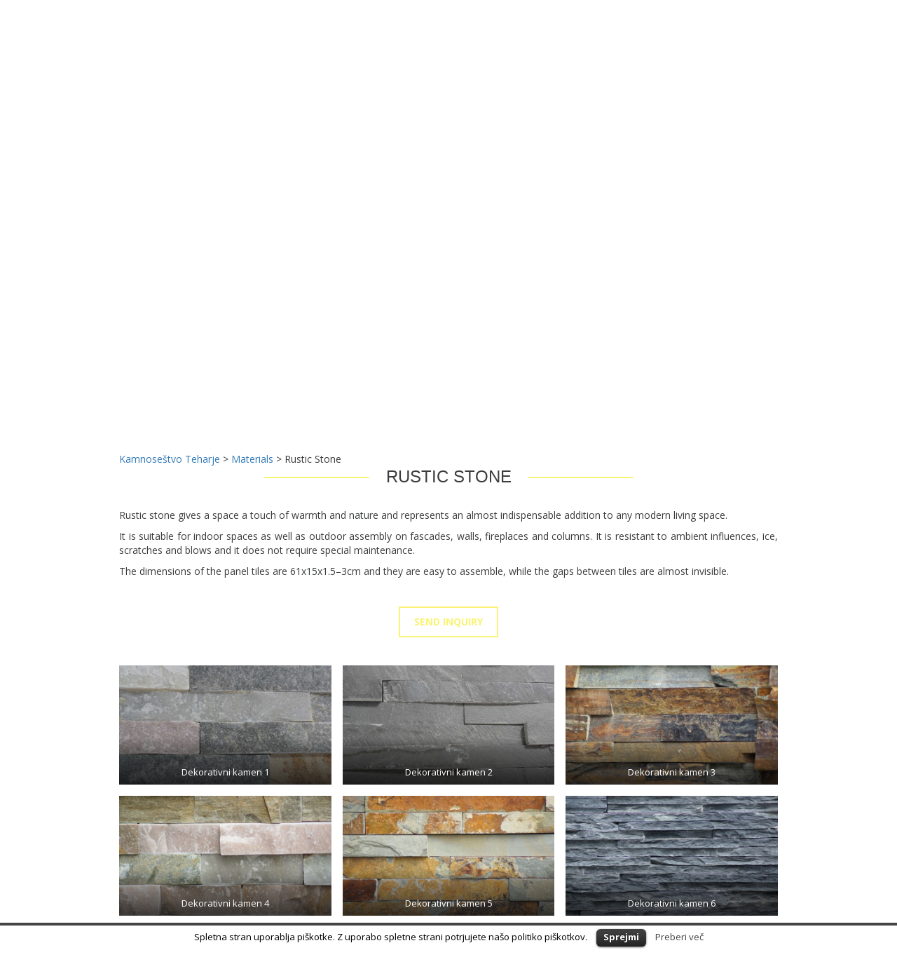

--- FILE ---
content_type: text/html; charset=UTF-8
request_url: https://kamnosestvo-teharje.si/en/materials/rustic-stone/
body_size: 16085
content:

<!doctype html>
<html lang="en-US" class="no-js">
	<head>
		<meta charset="UTF-8">
		<title>Rustic Stone - Kamnoseštvo Teharje : Kamnoseštvo Teharje</title>

        <link href="https://kamnosestvo-teharje.si/wp-content/themes/kamnosestvo/img/icons/favicon.ico" rel="shortcut icon">
        <link href="https://kamnosestvo-teharje.si/wp-content/themes/kamnosestvo/img/icons/touch.png" rel="apple-touch-icon-precomposed">
		<!--<link rel="stylesheet" href="http://maxcdn.bootstrapcdn.com/bootstrap/3.3.5/css/bootstrap.min.css">-->

		<meta http-equiv="X-UA-Compatible" content="IE=edge,chrome=1">
		<meta name="viewport" content="width=device-width, initial-scale=1.0">
		<meta name="description" content="Kamnose&scaron;tvo Teharje se ukvarja z izdelavo in obdelavo nagrobnih spomenikov, okrasnega kamenja, kamini, okenskimi policami, kuhinjskimi pulti in stopnicami. Uporabljamo materiale kot so granit, marmor in podobni.">

		<link rel="alternate" hreflang="en" href="https://kamnosestvo-teharje.si/en/materials/rustic-stone/" />

<!-- This site is optimized with the Yoast SEO plugin v12.6.2 - https://yoast.com/wordpress/plugins/seo/ -->
<meta name="description" content="Dekorativni kamen, po izjemnih cenah, bogata izbira različnih vrst dekotarivnega kamna"/>
<meta name="robots" content="max-snippet:-1, max-image-preview:large, max-video-preview:-1"/>
<link rel="canonical" href="https://kamnosestvo-teharje.si/en/materials/rustic-stone/" />
<meta property="og:locale" content="en_US" />
<meta property="og:type" content="article" />
<meta property="og:title" content="Rustic Stone - Kamnoseštvo Teharje" />
<meta property="og:description" content="Dekorativni kamen, po izjemnih cenah, bogata izbira različnih vrst dekotarivnega kamna" />
<meta property="og:url" content="https://kamnosestvo-teharje.si/en/materials/rustic-stone/" />
<meta property="og:site_name" content="Kamnoseštvo Teharje" />
<meta property="og:image" content="http://kamnosestvo-teharje.si/wp-content/uploads/2019/12/rustika-svetlanova-700x394.jpg" />
<meta name="twitter:card" content="summary_large_image" />
<meta name="twitter:description" content="Dekorativni kamen, po izjemnih cenah, bogata izbira različnih vrst dekotarivnega kamna" />
<meta name="twitter:title" content="Rustic Stone - Kamnoseštvo Teharje" />
<meta name="twitter:image" content="http://kamnosestvo-teharje.si/wp-content/uploads/2019/12/rustika-svetlanova-700x394.jpg" />
<script type='application/ld+json' class='yoast-schema-graph yoast-schema-graph--main'>{"@context":"https://schema.org","@graph":[{"@type":"WebSite","@id":"https://kamnosestvo-teharje.si/en/#website","url":"https://kamnosestvo-teharje.si/en/","name":"Kamnose\u0161tvo Teharje","description":"Kamnose&scaron;tvo Teharje se ukvarja z izdelavo in obdelavo nagrobnih spomenikov, okrasnega kamenja, kamini, okenskimi policami, kuhinjskimi pulti in stopnicami. Uporabljamo materiale kot so granit, marmor in podobni.","potentialAction":{"@type":"SearchAction","target":"https://kamnosestvo-teharje.si/en/?s={search_term_string}","query-input":"required name=search_term_string"}},{"@type":"ImageObject","@id":"https://kamnosestvo-teharje.si/en/materials/rustic-stone/#primaryimage","url":"http://kamnosestvo-teharje.si/wp-content/uploads/2019/12/rustika-svetlanova-700x394.jpg"},{"@type":"WebPage","@id":"https://kamnosestvo-teharje.si/en/materials/rustic-stone/#webpage","url":"https://kamnosestvo-teharje.si/en/materials/rustic-stone/","inLanguage":"en-US","name":"Rustic Stone - Kamnose\u0161tvo Teharje","isPartOf":{"@id":"https://kamnosestvo-teharje.si/en/#website"},"primaryImageOfPage":{"@id":"https://kamnosestvo-teharje.si/en/materials/rustic-stone/#primaryimage"},"datePublished":"2019-12-04T15:13:40+00:00","dateModified":"2020-01-29T18:23:44+00:00","description":"Dekorativni kamen, po izjemnih cenah, bogata izbira razli\u010dnih vrst dekotarivnega kamna"}]}</script>
<!-- / Yoast SEO plugin. -->

<link rel='dns-prefetch' href='//s.w.org' />
		<script type="text/javascript">
			window._wpemojiSettings = {"baseUrl":"https:\/\/s.w.org\/images\/core\/emoji\/12.0.0-1\/72x72\/","ext":".png","svgUrl":"https:\/\/s.w.org\/images\/core\/emoji\/12.0.0-1\/svg\/","svgExt":".svg","source":{"concatemoji":"https:\/\/kamnosestvo-teharje.si\/wp-includes\/js\/wp-emoji-release.min.js?ver=5.3.20"}};
			!function(e,a,t){var n,r,o,i=a.createElement("canvas"),p=i.getContext&&i.getContext("2d");function s(e,t){var a=String.fromCharCode;p.clearRect(0,0,i.width,i.height),p.fillText(a.apply(this,e),0,0);e=i.toDataURL();return p.clearRect(0,0,i.width,i.height),p.fillText(a.apply(this,t),0,0),e===i.toDataURL()}function c(e){var t=a.createElement("script");t.src=e,t.defer=t.type="text/javascript",a.getElementsByTagName("head")[0].appendChild(t)}for(o=Array("flag","emoji"),t.supports={everything:!0,everythingExceptFlag:!0},r=0;r<o.length;r++)t.supports[o[r]]=function(e){if(!p||!p.fillText)return!1;switch(p.textBaseline="top",p.font="600 32px Arial",e){case"flag":return s([127987,65039,8205,9895,65039],[127987,65039,8203,9895,65039])?!1:!s([55356,56826,55356,56819],[55356,56826,8203,55356,56819])&&!s([55356,57332,56128,56423,56128,56418,56128,56421,56128,56430,56128,56423,56128,56447],[55356,57332,8203,56128,56423,8203,56128,56418,8203,56128,56421,8203,56128,56430,8203,56128,56423,8203,56128,56447]);case"emoji":return!s([55357,56424,55356,57342,8205,55358,56605,8205,55357,56424,55356,57340],[55357,56424,55356,57342,8203,55358,56605,8203,55357,56424,55356,57340])}return!1}(o[r]),t.supports.everything=t.supports.everything&&t.supports[o[r]],"flag"!==o[r]&&(t.supports.everythingExceptFlag=t.supports.everythingExceptFlag&&t.supports[o[r]]);t.supports.everythingExceptFlag=t.supports.everythingExceptFlag&&!t.supports.flag,t.DOMReady=!1,t.readyCallback=function(){t.DOMReady=!0},t.supports.everything||(n=function(){t.readyCallback()},a.addEventListener?(a.addEventListener("DOMContentLoaded",n,!1),e.addEventListener("load",n,!1)):(e.attachEvent("onload",n),a.attachEvent("onreadystatechange",function(){"complete"===a.readyState&&t.readyCallback()})),(n=t.source||{}).concatemoji?c(n.concatemoji):n.wpemoji&&n.twemoji&&(c(n.twemoji),c(n.wpemoji)))}(window,document,window._wpemojiSettings);
		</script>
		<style type="text/css">
img.wp-smiley,
img.emoji {
	display: inline !important;
	border: none !important;
	box-shadow: none !important;
	height: 1em !important;
	width: 1em !important;
	margin: 0 .07em !important;
	vertical-align: -0.1em !important;
	background: none !important;
	padding: 0 !important;
}
</style>
	<link rel='stylesheet' id='wp-block-library-css'  href='https://kamnosestvo-teharje.si/wp-includes/css/dist/block-library/style.min.css?ver=5.3.20' media='all' />
<link rel='stylesheet' id='cookielawinfo-style-css'  href='https://kamnosestvo-teharje.si/wp-content/plugins/cookie-law-info/css/cli-style.css?ver=1.5.3' media='all' />
<link rel='stylesheet' id='iphorm-css'  href='https://kamnosestvo-teharje.si/wp-content/plugins/iphorm-form-builder/css/styles.css?ver=1.3.5' media='all' />
<link rel='stylesheet' id='qtip-css'  href='https://kamnosestvo-teharje.si/wp-content/plugins/iphorm-form-builder/js/qtip2/jquery.qtip.css?ver=nightly' media='all' />
<link rel='stylesheet' id='iphorm-uniform-theme-1-css'  href='https://kamnosestvo-teharje.si/wp-content/plugins/iphorm-form-builder/js/uniform/themes/default/default.css?ver=1.3.5' media='all' />
<link rel='stylesheet' id='iphorm-custom-css'  href='https://kamnosestvo-teharje.si/wp-content/plugins/iphorm-form-builder/css/custom.css?ver=5.3.20' media='all' />
<link rel='stylesheet' id='rs-plugin-settings-css'  href='https://kamnosestvo-teharje.si/wp-content/plugins/revslider/rs-plugin/css/settings.css?rev=4.5.5&#038;ver=5.3.20' media='all' />
<style id='rs-plugin-settings-inline-css' type='text/css'>
.tp-caption.medium_grey{position:absolute;color:#fff;text-shadow:0px 2px 5px rgba(0,0,0,0.5);font-weight:700;font-size:20px;line-height:20px;font-family:Arial;padding:2px 4px;margin:0px;border-width:0px;border-style:none;background-color:#888;white-space:nowrap}.tp-caption.small_text{position:absolute;color:#fff;text-shadow:0px 2px 5px rgba(0,0,0,0.5);font-weight:700;font-size:14px;line-height:20px;font-family:Arial;margin:0px;border-width:0px;border-style:none;white-space:nowrap}.tp-caption.medium_text{position:absolute;color:#fff;text-shadow:0px 2px 5px rgba(0,0,0,0.5);font-weight:700;font-size:20px;line-height:20px;font-family:Arial;margin:0px;border-width:0px;border-style:none;white-space:nowrap}.tp-caption.large_text{position:absolute;color:#fff;text-shadow:0px 2px 5px rgba(0,0,0,0.5);font-weight:700;font-size:40px;line-height:40px;font-family:Arial;margin:0px;border-width:0px;border-style:none;white-space:nowrap}.tp-caption.very_large_text{position:absolute;color:#fff;text-shadow:0px 2px 5px rgba(0,0,0,0.5);font-weight:700;font-size:60px;line-height:60px;font-family:Arial;margin:0px;border-width:0px;border-style:none;white-space:nowrap;letter-spacing:-2px}.tp-caption.very_big_white{position:absolute;color:#fff;text-shadow:none;font-weight:800;font-size:60px;line-height:60px;font-family:Arial;margin:0px;border-width:0px;border-style:none;white-space:nowrap;padding:0px 4px;padding-top:1px;background-color:#000}.tp-caption.very_big_black{position:absolute;color:#000;text-shadow:none;font-weight:700;font-size:60px;line-height:60px;font-family:Arial;margin:0px;border-width:0px;border-style:none;white-space:nowrap;padding:0px 4px;padding-top:1px;background-color:#fff}.tp-caption.modern_medium_fat{position:absolute;color:#000;text-shadow:none;font-weight:800;font-size:24px;line-height:20px;font-family:"Open Sans",sans-serif;margin:0px;border-width:0px;border-style:none;white-space:nowrap}.tp-caption.modern_medium_fat_white{position:absolute;color:#fff;text-shadow:none;font-weight:800;font-size:24px;line-height:20px;font-family:"Open Sans",sans-serif;margin:0px;border-width:0px;border-style:none;white-space:nowrap}.tp-caption.modern_medium_light{position:absolute;color:#000;text-shadow:none;font-weight:300;font-size:24px;line-height:20px;font-family:"Open Sans",sans-serif;margin:0px;border-width:0px;border-style:none;white-space:nowrap}.tp-caption.modern_big_bluebg{position:absolute;color:#fff;text-shadow:none;font-weight:800;font-size:30px;line-height:36px;font-family:"Open Sans",sans-serif;padding:3px 10px;margin:0px;border-width:0px;border-style:none;background-color:#4e5b6c;letter-spacing:0}.tp-caption.modern_big_redbg{position:absolute;color:#fff;text-shadow:none;font-weight:300;font-size:30px;line-height:36px;font-family:"Open Sans",sans-serif;padding:3px 10px;padding-top:1px;margin:0px;border-width:0px;border-style:none;background-color:#de543e;letter-spacing:0}.tp-caption.modern_small_text_dark{position:absolute;color:#555;text-shadow:none;font-size:14px;line-height:22px;font-family:Arial;margin:0px;border-width:0px;border-style:none;white-space:nowrap}.tp-caption.boxshadow{-moz-box-shadow:0px 0px 20px rgba(0,0,0,0.5);-webkit-box-shadow:0px 0px 20px rgba(0,0,0,0.5);box-shadow:0px 0px 20px rgba(0,0,0,0.5)}.tp-caption.black{color:#000;text-shadow:none}.tp-caption.noshadow{text-shadow:none}.tp-caption.thinheadline_dark{position:absolute;color:rgba(0,0,0,0.85);text-shadow:none;font-weight:300;font-size:30px;line-height:30px;font-family:"Open Sans";background-color:transparent}.tp-caption.thintext_dark{position:absolute;color:rgba(0,0,0,0.85);text-shadow:none;font-weight:300;font-size:16px;line-height:26px;font-family:"Open Sans";background-color:transparent}.tp-caption.largeblackbg{position:absolute;color:#fff;text-shadow:none;font-weight:300;font-size:50px;line-height:70px;font-family:"Open Sans";background-color:#000;padding:0px 20px;-webkit-border-radius:0px;-moz-border-radius:0px;border-radius:0px}.tp-caption.largepinkbg{position:absolute;color:#fff;text-shadow:none;font-weight:300;font-size:50px;line-height:70px;font-family:"Open Sans";background-color:#db4360;padding:0px 20px;-webkit-border-radius:0px;-moz-border-radius:0px;border-radius:0px}.tp-caption.largewhitebg{position:absolute;color:#000;text-shadow:none;font-weight:300;font-size:50px;line-height:70px;font-family:"Open Sans";background-color:#fff;padding:0px 20px;-webkit-border-radius:0px;-moz-border-radius:0px;border-radius:0px}.tp-caption.largegreenbg{position:absolute;color:#fff;text-shadow:none;font-weight:300;font-size:50px;line-height:70px;font-family:"Open Sans";background-color:#67ae73;padding:0px 20px;-webkit-border-radius:0px;-moz-border-radius:0px;border-radius:0px}.tp-caption.excerpt{font-size:36px;line-height:36px;font-weight:700;font-family:Arial;color:#ffffff;text-decoration:none;background-color:rgba(0,0,0,1);text-shadow:none;margin:0px;letter-spacing:-1.5px;padding:1px 4px 0px 4px;width:150px;white-space:normal !important;height:auto;border-width:0px;border-color:rgb(255,255,255);border-style:none}.tp-caption.large_bold_grey{font-size:60px;line-height:60px;font-weight:800;font-family:"Open Sans";color:rgb(102,102,102);text-decoration:none;background-color:transparent;text-shadow:none;margin:0px;padding:1px 4px 0px;border-width:0px;border-color:rgb(255,214,88);border-style:none}.tp-caption.medium_thin_grey{font-size:34px;line-height:30px;font-weight:300;font-family:"Open Sans";color:rgb(102,102,102);text-decoration:none;background-color:transparent;padding:1px 4px 0px;text-shadow:none;margin:0px;border-width:0px;border-color:rgb(255,214,88);border-style:none}.tp-caption.small_thin_grey{font-size:18px;line-height:26px;font-weight:300;font-family:"Open Sans";color:rgb(117,117,117);text-decoration:none;background-color:transparent;padding:1px 4px 0px;text-shadow:none;margin:0px;border-width:0px;border-color:rgb(255,214,88);border-style:none}.tp-caption.lightgrey_divider{text-decoration:none;background-color:rgba(235,235,235,1);width:370px;height:3px;background-position:initial initial;background-repeat:initial initial;border-width:0px;border-color:rgb(34,34,34);border-style:none}.tp-caption.large_bold_darkblue{font-size:58px;line-height:60px;font-weight:800;font-family:"Open Sans";color:rgb(52,73,94);text-decoration:none;background-color:transparent;border-width:0px;border-color:rgb(255,214,88);border-style:none}.tp-caption.medium_bg_darkblue{font-size:20px;line-height:20px;font-weight:800;font-family:"Open Sans";color:rgb(255,255,255);text-decoration:none;background-color:rgb(52,73,94);padding:10px;border-width:0px;border-color:rgb(255,214,88);border-style:none}.tp-caption.medium_bold_red{font-size:24px;line-height:30px;font-weight:800;font-family:"Open Sans";color:rgb(227,58,12);text-decoration:none;background-color:transparent;padding:0px;border-width:0px;border-color:rgb(255,214,88);border-style:none}.tp-caption.medium_light_red{font-size:21px;line-height:26px;font-weight:300;font-family:"Open Sans";color:rgb(227,58,12);text-decoration:none;background-color:transparent;padding:0px;border-width:0px;border-color:rgb(255,214,88);border-style:none}.tp-caption.medium_bg_red{font-size:20px;line-height:20px;font-weight:800;font-family:"Open Sans";color:rgb(255,255,255);text-decoration:none;background-color:rgb(227,58,12);padding:10px;border-width:0px;border-color:rgb(255,214,88);border-style:none}.tp-caption.medium_bold_orange{font-size:24px;line-height:30px;font-weight:800;font-family:"Open Sans";color:rgb(243,156,18);text-decoration:none;background-color:transparent;border-width:0px;border-color:rgb(255,214,88);border-style:none}.tp-caption.medium_bg_orange{font-size:20px;line-height:20px;font-weight:800;font-family:"Open Sans";color:rgb(255,255,255);text-decoration:none;background-color:rgb(243,156,18);padding:10px;border-width:0px;border-color:rgb(255,214,88);border-style:none}.tp-caption.grassfloor{text-decoration:none;background-color:rgba(160,179,151,1);width:4000px;height:150px;border-width:0px;border-color:rgb(34,34,34);border-style:none}.tp-caption.large_bold_white{font-size:58px;line-height:60px;font-weight:800;font-family:"Open Sans";color:rgb(255,255,255);text-decoration:none;background-color:transparent;border-width:0px;border-color:rgb(255,214,88);border-style:none}.tp-caption.medium_light_white{font-size:30px;line-height:36px;font-weight:300;font-family:"Open Sans";color:rgb(255,255,255);text-decoration:none;background-color:transparent;padding:0px;border-width:0px;border-color:rgb(255,214,88);border-style:none}.tp-caption.mediumlarge_light_white{font-size:34px;line-height:40px;font-weight:300;font-family:"Open Sans";color:rgb(255,255,255);text-decoration:none;background-color:transparent;padding:0px;border-width:0px;border-color:rgb(255,214,88);border-style:none}.tp-caption.mediumlarge_light_white_center{font-size:34px;line-height:40px;font-weight:300;font-family:"Open Sans";color:#ffffff;text-decoration:none;background-color:transparent;padding:0px 0px 0px 0px;text-align:center;border-width:0px;border-color:rgb(255,214,88);border-style:none}.tp-caption.medium_bg_asbestos{font-size:20px;line-height:20px;font-weight:800;font-family:"Open Sans";color:rgb(255,255,255);text-decoration:none;background-color:rgb(127,140,141);padding:10px;border-width:0px;border-color:rgb(255,214,88);border-style:none}.tp-caption.medium_light_black{font-size:30px;line-height:36px;font-weight:300;font-family:"Open Sans";color:rgb(0,0,0);text-decoration:none;background-color:transparent;padding:0px;border-width:0px;border-color:rgb(255,214,88);border-style:none}.tp-caption.large_bold_black{font-size:58px;line-height:60px;font-weight:800;font-family:"Open Sans";color:rgb(0,0,0);text-decoration:none;background-color:transparent;border-width:0px;border-color:rgb(255,214,88);border-style:none}.tp-caption.mediumlarge_light_darkblue{font-size:34px;line-height:40px;font-weight:300;font-family:"Open Sans";color:rgb(52,73,94);text-decoration:none;background-color:transparent;padding:0px;border-width:0px;border-color:rgb(255,214,88);border-style:none}.tp-caption.small_light_white{font-size:17px;line-height:28px;font-weight:300;font-family:"Open Sans";color:rgb(255,255,255);text-decoration:none;background-color:transparent;padding:0px;border-width:0px;border-color:rgb(255,214,88);border-style:none}.tp-caption.roundedimage{border-width:0px;border-color:rgb(34,34,34);border-style:none}.tp-caption.large_bg_black{font-size:40px;line-height:40px;font-weight:800;font-family:"Open Sans";color:rgb(255,255,255);text-decoration:none;background-color:rgb(0,0,0);padding:10px 20px 15px;border-width:0px;border-color:rgb(255,214,88);border-style:none}.tp-caption.mediumwhitebg{font-size:30px;line-height:30px;font-weight:300;font-family:"Open Sans";color:rgb(0,0,0);text-decoration:none;background-color:rgb(255,255,255);padding:5px 15px 10px;text-shadow:none;border-width:0px;border-color:rgb(0,0,0);border-style:none}
.tp-caption a{color:#ff7302;text-shadow:none;-webkit-transition:all 0.2s ease-out;-moz-transition:all 0.2s ease-out;-o-transition:all 0.2s ease-out;-ms-transition:all 0.2s ease-out}.tp-caption a:hover{color:#ffa902}
</style>
<link rel='stylesheet' id='wpml-legacy-horizontal-list-0-css'  href='https://kamnosestvo-teharje.si/wp-content/plugins/sitepress-multilingual-cms/templates/language-switchers/legacy-list-horizontal/style.css?ver=1' media='all' />
<link rel='stylesheet' id='megamenu-css'  href='https://kamnosestvo-teharje.si/wp-content/uploads/maxmegamenu/style_en.css?ver=527f03' media='all' />
<link rel='stylesheet' id='dashicons-css'  href='https://kamnosestvo-teharje.si/wp-includes/css/dashicons.min.css?ver=5.3.20' media='all' />
<link rel='stylesheet' id='wpml-cms-nav-css-css'  href='https://kamnosestvo-teharje.si/wp-content/plugins/wpml-cms-nav/res/css/navigation.css?ver=1.4.19' media='all' />
<link rel='stylesheet' id='cms-navigation-style-base-css'  href='https://kamnosestvo-teharje.si/wp-content/plugins/wpml-cms-nav/res/css/cms-navigation-base.css?ver=1.4.19' media='screen' />
<link rel='stylesheet' id='cms-navigation-style-css'  href='https://kamnosestvo-teharje.si/wp-content/plugins/wpml-cms-nav/res/css/cms-navigation.css?ver=1.4.19' media='screen' />
<link rel='stylesheet' id='normalize-css'  href='https://kamnosestvo-teharje.si/wp-content/themes/kamnosestvo/normalize.css?ver=1.0' media='all' />
<link rel='stylesheet' id='bootstrap-css'  href='https://kamnosestvo-teharje.si/wp-content/themes/kamnosestvo/bootstrap.css?ver=1.0' media='all' />
<link rel='stylesheet' id='fancyboxcss-css'  href='https://kamnosestvo-teharje.si/wp-content/themes/kamnosestvo/js/fancybox/jquery.fancybox.css?ver=5.3.20' media='all' />
<link rel='stylesheet' id='html5blank-css'  href='https://kamnosestvo-teharje.si/wp-content/themes/kamnosestvo/style.css?ver=1.0' media='all' />
<link rel='stylesheet' id='vertical-slider-css-css'  href='https://kamnosestvo-teharje.si/wp-content/themes/kamnosestvo/vertical-slider/front-style.css?ver=5.3.20' media='all' />
<link rel='stylesheet' id='slick-slider-css-css'  href='https://kamnosestvo-teharje.si/wp-content/themes/kamnosestvo/slider/slick/slick.css?ver=5.3.20' media='all' />
<link rel='stylesheet' id='slick-slider-theme-css-css'  href='https://kamnosestvo-teharje.si/wp-content/themes/kamnosestvo/slider/slick/slick-theme.css?ver=5.3.20' media='all' />
<link rel='stylesheet' id='fancybox-css'  href='https://kamnosestvo-teharje.si/wp-content/plugins/easy-fancybox/css/jquery.fancybox.min.css?ver=1.3.24' media='screen' />
<script type='text/javascript' src='https://kamnosestvo-teharje.si/wp-content/themes/kamnosestvo/js/lib/conditionizr-4.3.0.min.js?ver=4.3.0'></script>
<script type='text/javascript' src='https://kamnosestvo-teharje.si/wp-content/themes/kamnosestvo/js/lib/modernizr-2.7.1.min.js?ver=2.7.1'></script>
<script type='text/javascript' src='https://kamnosestvo-teharje.si/wp-includes/js/jquery/jquery.js?ver=1.12.4-wp'></script>
<script type='text/javascript' src='https://kamnosestvo-teharje.si/wp-includes/js/jquery/jquery-migrate.min.js?ver=1.4.1'></script>
<script type='text/javascript' src='https://kamnosestvo-teharje.si/wp-content/themes/kamnosestvo/js/scripts.js?ver=1.0.0'></script>
<script type='text/javascript' src='https://kamnosestvo-teharje.si/wp-content/themes/kamnosestvo/js/fancybox/jquery.fancybox.js?ver=2.1.5'></script>
<script type='text/javascript' src='https://kamnosestvo-teharje.si/wp-content/themes/kamnosestvo/vertical-slider/jquery.jcarousellite.js?ver=5.3.20'></script>
<script type='text/javascript' src='https://kamnosestvo-teharje.si/wp-content/themes/kamnosestvo/slider/slick/slick.min.js?ver=5.3.20'></script>
<script type='text/javascript' src='https://kamnosestvo-teharje.si/wp-content/plugins/cookie-law-info/js/cookielawinfo.js?ver=1.5.3'></script>
<script type='text/javascript' src='https://kamnosestvo-teharje.si/wp-content/plugins/iphorm-form-builder/js/iphorm.js?ver=1.3.5'></script>
<script type='text/javascript' src='https://kamnosestvo-teharje.si/wp-includes/js/swfupload/swfupload.js?ver=2201-20110113'></script>
<script type='text/javascript' src='https://kamnosestvo-teharje.si/wp-content/plugins/revslider/rs-plugin/js/jquery.themepunch.plugins.min.js?rev=4.5.5&#038;ver=5.3.20'></script>
<script type='text/javascript' src='https://kamnosestvo-teharje.si/wp-content/plugins/revslider/rs-plugin/js/jquery.themepunch.revolution.min.js?rev=4.5.5&#038;ver=5.3.20'></script>
<link rel='https://api.w.org/' href='https://kamnosestvo-teharje.si/en/wp-json/' />
<link rel="alternate" type="application/json+oembed" href="https://kamnosestvo-teharje.si/en/wp-json/oembed/1.0/embed?url=https%3A%2F%2Fkamnosestvo-teharje.si%2Fen%2Fmaterials%2Frustic-stone%2F" />
<link rel="alternate" type="text/xml+oembed" href="https://kamnosestvo-teharje.si/en/wp-json/oembed/1.0/embed?url=https%3A%2F%2Fkamnosestvo-teharje.si%2Fen%2Fmaterials%2Frustic-stone%2F&#038;format=xml" />
<meta name="generator" content="WPML ver:3.6.2 stt:1,3,47;" />
<style type="text/css">/** Mega Menu CSS: fs **/</style>
<noscript><style id="rocket-lazyload-nojs-css">.rll-youtube-player, [data-lazy-src]{display:none !important;}</style></noscript>		<script>
        conditionizr.config({
            assets: 'https://kamnosestvo-teharje.si/wp-content/themes/kamnosestvo',
            tests: {}
        });

        var $ = jQuery;
	    $( document ).ready(function() {
	    var $ = jQuery;
	        $(".dropbtn").click(function(){
	        	$(".dropdown-content").toggle();
	        })
		});
        </script>



	</head>
	<body class="page-template page-template-page-normal page-template-page-normal-php page page-id-1965 page-child parent-pageid-1959 mega-menu-header-menu rustic-stone">
		<div class="wrapper" >
			<div class="topInfo">
				<div class="container">
					<div class="pull-right">	<div style="display: inline;">
<div class="wpml-ls-statics-shortcode_actions wpml-ls wpml-ls-legacy-list-horizontal">
	<ul><li class="wpml-ls-slot-shortcode_actions wpml-ls-item wpml-ls-item-en wpml-ls-current-language wpml-ls-first-item wpml-ls-last-item wpml-ls-item-legacy-list-horizontal">
				<a href="https://kamnosestvo-teharje.si/en/materials/rustic-stone/"><span class="wpml-ls-native">EN</span></a>
			</li></ul>
</div></div></div>
					<div class="pull-right">
						<div class="topInfoDiv"><img loading="lazy" src="data:image/svg+xml,%3Csvg%20xmlns='http://www.w3.org/2000/svg'%20viewBox='0%200%200%200'%3E%3C/svg%3E" data-lazy-src="https://kamnosestvo-teharje.si/wp-content/themes/kamnosestvo/img/phone.png"><noscript><img src="https://kamnosestvo-teharje.si/wp-content/themes/kamnosestvo/img/phone.png"></noscript> (+386) 41 644 826</div>
						<div class="topInfoDiv"><a href="mailto:kamnosestvo.teharje@siol.net" class="topHeadLink"><img loading="lazy" src="data:image/svg+xml,%3Csvg%20xmlns='http://www.w3.org/2000/svg'%20viewBox='0%200%200%200'%3E%3C/svg%3E" data-lazy-src="https://kamnosestvo-teharje.si/wp-content/themes/kamnosestvo/img/mail.png"><noscript><img src="https://kamnosestvo-teharje.si/wp-content/themes/kamnosestvo/img/mail.png"></noscript> kamnosestvo.teharje@siol.net</a></div>
						<div class="topInfoDiv"><a href="https://www.facebook.com/Kamnosestvo-Teharje-773376229668904/" class="topHeadLink"><img loading="lazy" src="data:image/svg+xml,%3Csvg%20xmlns='http://www.w3.org/2000/svg'%20viewBox='0%200%200%200'%3E%3C/svg%3E" data-lazy-src="https://kamnosestvo-teharje.si/wp-content/themes/kamnosestvo/img/fb.png"><noscript><img src="https://kamnosestvo-teharje.si/wp-content/themes/kamnosestvo/img/fb.png"></noscript> facebook</a></div>
						</div>
					
					</div>
				
			</div>
			<header class="topHead" role="banner">
				<div class="container">
					<div class="topMenuHolder">
						<div id="mega-menu-wrap-header-menu" class="mega-menu-wrap"><div class="mega-menu-toggle"><div class="mega-toggle-blocks-left"></div><div class="mega-toggle-blocks-center"></div><div class="mega-toggle-blocks-right"><div class='mega-toggle-block mega-menu-toggle-block mega-toggle-block-1' id='mega-toggle-block-1' tabindex='0'><span class='mega-toggle-label' role='button' aria-expanded='false'><span class='mega-toggle-label-closed'>MENU</span><span class='mega-toggle-label-open'>MENU</span></span></div></div></div><ul id="mega-menu-header-menu" class="mega-menu max-mega-menu mega-menu-horizontal mega-no-js" data-event="hover_intent" data-effect="fade_up" data-effect-speed="200" data-effect-mobile="disabled" data-effect-speed-mobile="0" data-mobile-force-width="false" data-second-click="go" data-document-click="collapse" data-vertical-behaviour="standard" data-breakpoint="950" data-unbind="true"><li class='mega-menu-item mega-menu-item-type-post_type mega-menu-item-object-page mega-menu-item-home mega-align-bottom-left mega-menu-flyout mega-menu-item-2152' id='mega-menu-item-2152'><a class="mega-menu-link" href="https://kamnosestvo-teharje.si/en/" tabindex="0">Home</a></li><li class='mega-menu-item mega-menu-item-type-post_type mega-menu-item-object-page mega-menu-item-has-children mega-align-bottom-left mega-menu-flyout mega-menu-item-2100' id='mega-menu-item-2100'><a class="mega-menu-link" href="https://kamnosestvo-teharje.si/en/products/" aria-haspopup="true" aria-expanded="false" tabindex="0">Products<span class="mega-indicator"></span></a>
<ul class="mega-sub-menu">
<li class='mega-menu-item mega-menu-item-type-post_type mega-menu-item-object-page mega-menu-item-has-children mega-menu-item-2107' id='mega-menu-item-2107'><a class="mega-menu-link" href="https://kamnosestvo-teharje.si/en/ponudba/tombstone/" aria-haspopup="true" aria-expanded="false">Tombstone<span class="mega-indicator"></span></a>
	<ul class="mega-sub-menu">
<li class='mega-menu-item mega-menu-item-type-post_type mega-menu-item-object-page mega-menu-item-2109' id='mega-menu-item-2109'><a class="mega-menu-link" href="https://kamnosestvo-teharje.si/en/ponudba/tombstone/single-monuments/">Single monuments</a></li><li class='mega-menu-item mega-menu-item-type-post_type mega-menu-item-object-page mega-menu-item-2110' id='mega-menu-item-2110'><a class="mega-menu-link" href="https://kamnosestvo-teharje.si/en/ponudba/tombstone/double-monuments/">Double monuments</a></li><li class='mega-menu-item mega-menu-item-type-post_type mega-menu-item-object-page mega-menu-item-2108' id='mega-menu-item-2108'><a class="mega-menu-link" href="https://kamnosestvo-teharje.si/en/ponudba/tombstone/urn-monuments/">Urn tombstones</a></li>	</ul>
</li><li class='mega-menu-item mega-menu-item-type-post_type mega-menu-item-object-page mega-menu-item-2102' id='mega-menu-item-2102'><a class="mega-menu-link" href="https://kamnosestvo-teharje.si/en/ponudba/flooring-tiles/">Flooring tiles</a></li><li class='mega-menu-item mega-menu-item-type-post_type mega-menu-item-object-page mega-menu-item-2103' id='mega-menu-item-2103'><a class="mega-menu-link" href="https://kamnosestvo-teharje.si/en/ponudba/stopnice/">Stairs</a></li><li class='mega-menu-item mega-menu-item-type-post_type mega-menu-item-object-page mega-menu-item-2104' id='mega-menu-item-2104'><a class="mega-menu-link" href="https://kamnosestvo-teharje.si/en/ponudba/countertops/">Countertops</a></li><li class='mega-menu-item mega-menu-item-type-post_type mega-menu-item-object-page mega-menu-item-2105' id='mega-menu-item-2105'><a class="mega-menu-link" href="https://kamnosestvo-teharje.si/en/ponudba/window-sills/">Window sills</a></li><li class='mega-menu-item mega-menu-item-type-post_type mega-menu-item-object-page mega-menu-item-2111' id='mega-menu-item-2111'><a class="mega-menu-link" href="https://kamnosestvo-teharje.si/en/ponudba/stone-facade/">Stone facades</a></li><li class='mega-menu-item mega-menu-item-type-post_type mega-menu-item-object-page mega-menu-item-2112' id='mega-menu-item-2112'><a class="mega-menu-link" href="https://kamnosestvo-teharje.si/en/ponudba/kamini/">Fireplaces</a></li><li class='mega-menu-item mega-menu-item-type-post_type mega-menu-item-object-page mega-menu-item-2101' id='mega-menu-item-2101'><a class="mega-menu-link" href="https://kamnosestvo-teharje.si/en/ponudba/wholesale-granite/">Wholesale granite</a></li></ul>
</li><li class='mega-menu-item mega-menu-item-type-post_type mega-menu-item-object-page mega-current-page-ancestor mega-current-menu-ancestor mega-current-menu-parent mega-current-page-parent mega-current_page_parent mega-current_page_ancestor mega-menu-item-has-children mega-align-bottom-left mega-menu-flyout mega-menu-item-2118' id='mega-menu-item-2118'><a class="mega-menu-link" href="https://kamnosestvo-teharje.si/en/materials/" aria-haspopup="true" aria-expanded="false" tabindex="0">Materials<span class="mega-indicator"></span></a>
<ul class="mega-sub-menu">
<li class='mega-menu-item mega-menu-item-type-post_type mega-menu-item-object-page mega-menu-item-2119' id='mega-menu-item-2119'><a class="mega-menu-link" href="https://kamnosestvo-teharje.si/en/materials/granite/">Granite</a></li><li class='mega-menu-item mega-menu-item-type-post_type mega-menu-item-object-page mega-menu-item-2120' id='mega-menu-item-2120'><a class="mega-menu-link" href="https://kamnosestvo-teharje.si/en/materials/marble/">Marble</a></li><li class='mega-menu-item mega-menu-item-type-post_type mega-menu-item-object-page mega-current-menu-item mega-page_item mega-page-item-1965 mega-current_page_item mega-menu-item-2121' id='mega-menu-item-2121'><a class="mega-menu-link" href="https://kamnosestvo-teharje.si/en/materials/rustic-stone/">Rustic Stone</a></li><li class='mega-menu-item mega-menu-item-type-post_type mega-menu-item-object-page mega-menu-item-2122' id='mega-menu-item-2122'><a class="mega-menu-link" href="https://kamnosestvo-teharje.si/en/materials/technical-marble/">Technical marble</a></li></ul>
</li><li class='mega-menu-item mega-menu-item-type-post_type mega-menu-item-object-page mega-menu-item-has-children mega-align-bottom-left mega-menu-flyout mega-menu-item-2113' id='mega-menu-item-2113'><a class="mega-menu-link" href="https://kamnosestvo-teharje.si/en/company/" aria-haspopup="true" aria-expanded="false" tabindex="0">Company<span class="mega-indicator"></span></a>
<ul class="mega-sub-menu">
<li class='mega-menu-item mega-menu-item-type-post_type mega-menu-item-object-page mega-menu-item-2114' id='mega-menu-item-2114'><a class="mega-menu-link" href="https://kamnosestvo-teharje.si/en/company-2/company/">COMPANY</a></li><li class='mega-menu-item mega-menu-item-type-post_type mega-menu-item-object-page mega-menu-item-2116' id='mega-menu-item-2116'><a class="mega-menu-link" href="https://kamnosestvo-teharje.si/en/company-2/inquiry/">Inquiry</a></li><li class='mega-menu-item mega-menu-item-type-post_type mega-menu-item-object-page mega-menu-item-2117' id='mega-menu-item-2117'><a class="mega-menu-link" href="https://kamnosestvo-teharje.si/en/company-2/location-2/">Location</a></li></ul>
</li><li class='mega-menu-item mega-menu-item-type-post_type mega-menu-item-object-page mega-align-bottom-left mega-menu-flyout mega-menu-item-2161' id='mega-menu-item-2161'><a class="mega-menu-link" href="https://kamnosestvo-teharje.si/en/akcijska-ponudba/" tabindex="0">Akcija</a></li></ul></div>					</div>
					
					<div class="logoHolder">
						<a href="https://kamnosestvo-teharje.si/en">
							<div><img loading="lazy" src="data:image/svg+xml,%3Csvg%20xmlns='http://www.w3.org/2000/svg'%20viewBox='0%200%200%200'%3E%3C/svg%3E"  class="logoImg"  data-lazy-src="https://kamnosestvo-teharje.si/wp-content/themes/kamnosestvo/img/logo.png" /><noscript><img src="https://kamnosestvo-teharje.si/wp-content/themes/kamnosestvo/img/logo.png"  class="logoImg"  /></noscript> </div>
						</a>
					</div>
				
					
				</div>
				
			</header>
			<!-- /header -->
			<!-- slider -->
			<div>
				<!-- START REVOLUTION SLIDER 4.5.5 fullwidth mode -->

<div id="rev_slider_1_1_wrapper" class="rev_slider_wrapper fullwidthbanner-container" style="margin:0px auto;background-color:#E9E9E9;padding:0px;margin-top:0px;margin-bottom:0px;max-height:550px;">
	<div id="rev_slider_1_1" class="rev_slider fullwidthabanner" style="display:none;max-height:550px;height:550px;">
<ul>	<!-- SLIDE  -->
	<li data-transition="random" data-slotamount="7" data-masterspeed="300"  data-saveperformance="off" >
		<!-- MAIN IMAGE -->
		<img src="https://kamnosestvo-teharje.si/wp-content/uploads/2019/12/g2.jpg"  alt="g2"  data-bgposition="center top" data-bgfit="cover" data-bgrepeat="no-repeat">
		<!-- LAYERS -->

		<!-- LAYER NR. 1 -->
		<div class="tp-caption black tp-fade tp-resizeme"
			data-x="114"
			data-y="146" 
			data-speed="300"
			data-start="500"
			data-easing="Power3.easeInOut"
			data-splitin="none"
			data-splitout="none"
			data-elementdelay="0.1"
			data-endelementdelay="0.1"
			data-endspeed="300"
			style="z-index: 2; max-width: auto; max-height: auto; white-space: nowrap;"><div class="sliderCard">
<div class="sliderGrayCard">kamnoseštvo Teharje <br/> Celje</div>
<div class="sliderYellowCard"> Največja izbira materialov, <br /> ugodne cene, kvalitetna <br />izdelava izdelkov iz naravnega kamna...</div>
</div>
		</div>
	</li>
	<!-- SLIDE  -->
	<li data-transition="random" data-slotamount="7" data-masterspeed="300"  data-saveperformance="off" >
		<!-- MAIN IMAGE -->
		<img src="https://kamnosestvo-teharje.si/wp-content/uploads/2019/12/s1.jpg"  alt="s1"  data-bgposition="center top" data-bgfit="cover" data-bgrepeat="no-repeat">
		<!-- LAYERS -->

		<!-- LAYER NR. 1 -->
		<div class="tp-caption black tp-fade tp-resizeme"
			data-x="73"
			data-y="225" 
			data-speed="300"
			data-start="500"
			data-easing="Power3.easeInOut"
			data-splitin="none"
			data-splitout="none"
			data-elementdelay="0.1"
			data-endelementdelay="0.1"
			data-endspeed="300"
			style="z-index: 2; max-width: auto; max-height: auto; white-space: nowrap;"><div class="sliderCard">
<div class="sliderGrayCard">Akcijske cene za <br/> nagrobne spomenike</div>
<div class="sliderYellowCard"> Ne zamudite  popustov do -40% <br /> na nagrobne spomenike!!! <br />Akcija traja do 28.2.2021</div>
</div>
		</div>
	</li>
	<!-- SLIDE  -->
	<li data-transition="random" data-slotamount="7" data-masterspeed="300"  data-saveperformance="off" >
		<!-- MAIN IMAGE -->
		<img src="https://kamnosestvo-teharje.si/wp-content/uploads/2019/12/g5n.jpg"  alt="g5n"  data-bgposition="center top" data-bgfit="cover" data-bgrepeat="no-repeat">
		<!-- LAYERS -->

		<!-- LAYER NR. 1 -->
		<div class="tp-caption black tp-fade tp-resizeme"
			data-x="77"
			data-y="174" 
			data-speed="300"
			data-start="500"
			data-easing="Power3.easeInOut"
			data-splitin="none"
			data-splitout="none"
			data-elementdelay="0.1"
			data-endelementdelay="0.1"
			data-endspeed="300"
			style="z-index: 2; max-width: auto; max-height: auto; white-space: nowrap;"><div class="sliderCard">
<div class="sliderGrayCard">Zunanje in notranje stopnice <br/>  iz naravnega kamna</div>
<div class="sliderYellowCard"> Največja izbira materialov, <br /> ugodne cene, kvalitetna <br />izdelava in montaža vseh vrst stopnic...</div>
</div>
		</div>
	</li>
	<!-- SLIDE  -->
	<li data-transition="random" data-slotamount="7" data-masterspeed="300"  data-saveperformance="off" >
		<!-- MAIN IMAGE -->
		<img src="https://kamnosestvo-teharje.si/wp-content/uploads/2019/12/h1.jpg"  alt="h1"  data-bgposition="center top" data-bgfit="cover" data-bgrepeat="no-repeat">
		<!-- LAYERS -->

		<!-- LAYER NR. 1 -->
		<div class="tp-caption black tp-fade tp-resizeme"
			data-x="696"
			data-y="43" 
			data-speed="300"
			data-start="500"
			data-easing="Power3.easeInOut"
			data-splitin="none"
			data-splitout="none"
			data-elementdelay="0.1"
			data-endelementdelay="0.1"
			data-endspeed="300"
			style="z-index: 2; max-width: auto; max-height: auto; white-space: nowrap;"><div class="sliderCard">
<div class="sliderGrayCard">Kuhinjski pulti z <br/> naravnega kamna</div>
<div class="sliderYellowCard"> Največja izbira materialov, <br /> ugodne cene, kvalitetna <br />izdelava...</div>
</div>
		</div>
	</li>
	<!-- SLIDE  -->
	<li data-transition="random" data-slotamount="7" data-masterspeed="300"  data-saveperformance="off" >
		<!-- MAIN IMAGE -->
		<img src="https://kamnosestvo-teharje.si/wp-content/uploads/2019/12/h5.jpg"  alt="h5"  data-bgposition="center top" data-bgfit="cover" data-bgrepeat="no-repeat">
		<!-- LAYERS -->

		<!-- LAYER NR. 1 -->
		<div class="tp-caption black tp-fade tp-resizeme"
			data-x="73"
			data-y="225" 
			data-speed="300"
			data-start="500"
			data-easing="Power3.easeInOut"
			data-splitin="none"
			data-splitout="none"
			data-elementdelay="0.1"
			data-endelementdelay="0.1"
			data-endspeed="300"
			style="z-index: 2; max-width: auto; max-height: auto; white-space: nowrap;"><div class="sliderCard">
<div class="sliderGrayCard">Najlepši <br/> nagrobni spomeniki</div>
<div class="sliderYellowCard"> Moderni  nagrobni spomeniki<br /> po akcijskih cenah do 28.2.2021</div>
</div>
		</div>
	</li>
	<!-- SLIDE  -->
	<li data-transition="random" data-slotamount="7" data-masterspeed="300"  data-saveperformance="off" >
		<!-- MAIN IMAGE -->
		<img src="https://kamnosestvo-teharje.si/wp-content/uploads/2019/12/v14pn.jpg"  alt="v14pn"  data-bgposition="center top" data-bgfit="cover" data-bgrepeat="no-repeat">
		<!-- LAYERS -->

		<!-- LAYER NR. 1 -->
		<div class="tp-caption black tp-fade tp-resizeme"
			data-x="90"
			data-y="123" 
			data-speed="300"
			data-start="500"
			data-easing="Power3.easeInOut"
			data-splitin="none"
			data-splitout="none"
			data-elementdelay="0.1"
			data-endelementdelay="0.1"
			data-endspeed="300"
			style="z-index: 2; max-width: auto; max-height: auto; white-space: nowrap;"><div class="sliderCard">
<div class="sliderGrayCard">Okenske police iz <br/> naravnega kamna</div>
<div class="sliderYellowCard"> Največja izbira materialov, <br /> ugodne cene, kvalitetna in hitra<br />izdelava, možna dostava na objekt...</div>
</div>
		</div>
	</li>
	<!-- SLIDE  -->
	<li data-transition="random" data-slotamount="7" data-masterspeed="300"  data-saveperformance="off" >
		<!-- MAIN IMAGE -->
		<img src="https://kamnosestvo-teharje.si/wp-content/uploads/2020/09/kh2.jpg"  alt="kh2"  data-bgposition="center top" data-bgfit="cover" data-bgrepeat="no-repeat">
		<!-- LAYERS -->

		<!-- LAYER NR. 1 -->
		<div class="tp-caption black tp-fade tp-resizeme"
			data-x="217"
			data-y="128" 
			data-speed="300"
			data-start="500"
			data-easing="Power3.easeInOut"
			data-splitin="none"
			data-splitout="none"
			data-elementdelay="0.1"
			data-endelementdelay="0.1"
			data-endspeed="300"
			style="z-index: 2; max-width: auto; max-height: auto; white-space: nowrap;"><div class="sliderCard">
<div class="sliderGrayCard">Zunanja talna keramika <br/> Gres</div>
<div class="sliderYellowCard"> Velika izbira materialov, <br /> ugodne cene, kvalitetna <br />zunanja keramika...</div>
</div>
		</div>
	</li>
</ul>
<div class="tp-bannertimer tp-bottom" style="visibility: hidden !important;"></div>	</div>
</div>			
			<script type="text/javascript">

					
				/******************************************
					-	PREPARE PLACEHOLDER FOR SLIDER	-
				******************************************/
								
				 
				var setREVStartSize = function() {
					var	tpopt = new Object(); 
						tpopt.startwidth = 960;
						tpopt.startheight = 550;
						tpopt.container = jQuery('#rev_slider_1_1');
						tpopt.fullScreen = "off";
						tpopt.forceFullWidth="off";

					tpopt.container.closest(".rev_slider_wrapper").css({height:tpopt.container.height()});tpopt.width=parseInt(tpopt.container.width(),0);tpopt.height=parseInt(tpopt.container.height(),0);tpopt.bw=tpopt.width/tpopt.startwidth;tpopt.bh=tpopt.height/tpopt.startheight;if(tpopt.bh>tpopt.bw)tpopt.bh=tpopt.bw;if(tpopt.bh<tpopt.bw)tpopt.bw=tpopt.bh;if(tpopt.bw<tpopt.bh)tpopt.bh=tpopt.bw;if(tpopt.bh>1){tpopt.bw=1;tpopt.bh=1}if(tpopt.bw>1){tpopt.bw=1;tpopt.bh=1}tpopt.height=Math.round(tpopt.startheight*(tpopt.width/tpopt.startwidth));if(tpopt.height>tpopt.startheight&&tpopt.autoHeight!="on")tpopt.height=tpopt.startheight;if(tpopt.fullScreen=="on"){tpopt.height=tpopt.bw*tpopt.startheight;var cow=tpopt.container.parent().width();var coh=jQuery(window).height();if(tpopt.fullScreenOffsetContainer!=undefined){try{var offcontainers=tpopt.fullScreenOffsetContainer.split(",");jQuery.each(offcontainers,function(e,t){coh=coh-jQuery(t).outerHeight(true);if(coh<tpopt.minFullScreenHeight)coh=tpopt.minFullScreenHeight})}catch(e){}}tpopt.container.parent().height(coh);tpopt.container.height(coh);tpopt.container.closest(".rev_slider_wrapper").height(coh);tpopt.container.closest(".forcefullwidth_wrapper_tp_banner").find(".tp-fullwidth-forcer").height(coh);tpopt.container.css({height:"100%"});tpopt.height=coh;}else{tpopt.container.height(tpopt.height);tpopt.container.closest(".rev_slider_wrapper").height(tpopt.height);tpopt.container.closest(".forcefullwidth_wrapper_tp_banner").find(".tp-fullwidth-forcer").height(tpopt.height);}
				};
				
				/* CALL PLACEHOLDER */
				setREVStartSize();
				
				
				var tpj=jQuery;				
				tpj.noConflict();				
				var revapi1;
				
				tpj(document).ready(function() {
				
				if(tpj('#rev_slider_1_1').revolution == undefined)
					revslider_showDoubleJqueryError('#rev_slider_1_1');
				else
				   revapi1 = tpj('#rev_slider_1_1').show().revolution(
					{
						dottedOverlay:"none",
						delay:9000,
						startwidth:960,
						startheight:550,
						hideThumbs:200,
						
						thumbWidth:100,
						thumbHeight:50,
						thumbAmount:5,
						
						navigationType:"bullet",
						navigationArrows:"solo",
						navigationStyle:"square-old",
						
						touchenabled:"on",
						onHoverStop:"on",
						
						swipe_velocity: 0.7,
						swipe_min_touches: 1,
						swipe_max_touches: 1,
						drag_block_vertical: false,
												
												
						keyboardNavigation:"off",
						
						navigationHAlign:"center",
						navigationVAlign:"bottom",
						navigationHOffset:0,
						navigationVOffset:20,

						soloArrowLeftHalign:"left",
						soloArrowLeftValign:"center",
						soloArrowLeftHOffset:20,
						soloArrowLeftVOffset:0,

						soloArrowRightHalign:"right",
						soloArrowRightValign:"center",
						soloArrowRightHOffset:20,
						soloArrowRightVOffset:0,
								
						shadow:0,
						fullWidth:"on",
						fullScreen:"off",

						spinner:"spinner0",
						
						stopLoop:"off",
						stopAfterLoops:-1,
						stopAtSlide:-1,

						shuffle:"off",
						
						autoHeight:"off",						
						forceFullWidth:"off",						
												
												
						hideTimerBar:"on",						
						hideThumbsOnMobile:"off",
						hideNavDelayOnMobile:1500,
						hideBulletsOnMobile:"off",
						hideArrowsOnMobile:"off",
						hideThumbsUnderResolution:0,
						
												hideSliderAtLimit:0,
						hideCaptionAtLimit:0,
						hideAllCaptionAtLilmit:0,
						startWithSlide:0					});
					
					
					
									
				});	/*ready*/
				
			</script>
			
			
			<!-- END REVOLUTION SLIDER -->			</div>
			


<!-- Google tag (gtag.js) -->
<script async src="https://www.googletagmanager.com/gtag/js?id=AW-11237100387"></script>
<script>
  window.dataLayer = window.dataLayer || [];
  function gtag(){dataLayer.push(arguments);}
  gtag('js', new Date());

  gtag('config', 'AW-11237100387');
</script>


 <div class="container whiteB" >
	<div class="main" id="main">
		<div class="row">
			<div class="col-md-12" style="padding-top: 10px;">
								    <div class="breadcrumbs" typeof="BreadcrumbList" vocab="https://schema.org/">
				        <!-- Breadcrumb NavXT 6.3.0 -->
<span property="itemListElement" typeof="ListItem"><a property="item" typeof="WebPage" title="Go to Kamnoseštvo Teharje." href="https://kamnosestvo-teharje.si/en" class="home" ><span property="name">Kamnoseštvo Teharje</span></a><meta property="position" content="1"></span> &gt; <span property="itemListElement" typeof="ListItem"><a property="item" typeof="WebPage" title="Go to Materials." href="https://kamnosestvo-teharje.si/en/materials/" class="post post-page" ><span property="name">Materials</span></a><meta property="position" content="2"></span> &gt; <span class="post post-page current-item">Rustic Stone</span>				    </div>
    						</div>
		</div>
		
		<div class="row" style=" text-align:center; padding-bottom: 30px; padding-top: 0px;">
			<div class="col-md-12">
				<div class="titleBackground">
				<div class="middleLine "><div class="middleLineLeft"></div></div>
					<h1 class="subtitle titleBackground">Rustic Stone</h1>
				<div class="middleLine "><div class="middleLineRight"></div></div></div>
			</div>
		</div>

		
		
			
			<article id="post-1965" class="post-1965 page type-page status-publish hentry">


				
<p>Rustic stone
gives a space a touch of warmth and nature and represents an almost
indispensable addition to any modern living space.</p>



<p>It is suitable for indoor spaces as
well as outdoor assembly on fascades, walls, fireplaces and columns. It is
resistant to ambient influences, ice, scratches and blows and it does not
require special maintenance.</p>



<p>The dimensions of the panel tiles are 61x15x1.5–3cm and they are easy to assemble, while the gaps between tiles are almost invisible.</p>



<p class="has-text-align-center"> <a id="iphorm_fancybox_695ccbcb5cca1" class="iphorm-fancybox-link" href="#">SEND INQUIRY</a>
<script type="text/javascript">
<!--
    jQuery(document).ready(function ($) {
        var $link = $('#iphorm_fancybox_695ccbcb5cca1');
        if ($.isFunction($.fn.fancybox) && !$link.data('iphorm-initialised')) {
            $link.fancybox($.extend({
                inline: true,
                href: '#iphorm-outer-ed9c6562e3094bef02efca447f60dfed2695ccbcb56d87',
                onStart: function () {
                    $('#fancybox-outer').css('opacity', 0);
                },
                onComplete: function () {
                    $('#fancybox-wrap, #fancybox-content').css({width: 'auto'});
                    $.fancybox.center(0);
                    setTimeout(function () {
                        $('#fancybox-outer').animate({opacity: 1}, 400);
                        $('#fancybox-overlay').css({height: $(document).height()});
                    }, 1);
                }
            }, {})).data('iphorm-initialised', true);
        }
    });
//-->
</script>
<div style="display: none;">
<div id="iphorm-outer-ed9c6562e3094bef02efca447f60dfed2695ccbcb56d87" class="iphorm-outer iphorm-outer-2 iphorm-uniform-theme-default" >
    <script type="text/javascript">
	<!--
		    jQuery(document).ready(function($) {
			
	        	        	$('#iphorm-ed9c6562e3094bef02efca447f60dfed2695ccbcb56d87').iPhorm({"id":2,"uniqueId":"ed9c6562e3094bef02efca447f60dfed2695ccbcb56d87","PHPSESSID":"c60a26ce76fb3b9217fe198cb9fc4e71","successMessageTimeout":10,"clElementIds":[],"clDependentElementIds":[],"centerFancybox":true,"centerFancyboxSpeed":true});
	        
	        	        if ($.isFunction($.fn.qtip)) {
	            $('.iphorm-tooltip-hover', iPhorm.instance.$form).qtip({
	                style: {
	                    classes: 'ui-tooltip-cream ui-tooltip-shadow'
	                },
	                position: {
	                    my: 'left center',
	                    at: 'right center'
	                }
	            });
	            $('.iphorm-tooltip-click', iPhorm.instance.$form).qtip({
	                style: {
	                    classes: 'ui-tooltip-cream ui-tooltip-shadow'
	                },
	                position: {
	                    my: 'left center',
	                    at: 'right center'
	                },
	                show: {
	                    event: 'focus'
	                },
	                hide: {
	                    event: 'unfocus'
	                }
	            });
	            $('.iphorm-tooltip-icon-hover', iPhorm.instance.$form).qtip({
	                style: {
	                    classes: 'ui-tooltip-cream ui-tooltip-shadow'
	                },
	                position: {
	                    my: 'left center',
	                    at: 'right center'
	                },
	                content: {
	                    text: function (api) {
	                        return $(this).find('.iphorm-tooltip-icon-content').html();
	                    }
	                }
	            });
	            $('.iphorm-tooltip-icon-click', iPhorm.instance.$form).qtip({
	                style: {
	                    classes: 'ui-tooltip-cream ui-tooltip-shadow'
	                },
	                position: {
	                    my: 'left center',
	                    at: 'right center'
	                },
	                show: {
	                    event: 'click'
	                },
	                hide: {
	                    event: 'unfocus'
	                },
	                content: {
	                    text: function (api) {
	                        return $(this).find('.iphorm-tooltip-icon-content').html();
	                    }
	                }
	            });
	            $('.iphorm-labels-inside > .iphorm-element-spacer > label').hover(function () {
	                $(this).siblings('.iphorm-input-wrap').find('.iphorm-tooltip-hover').qtip('show');
	            }, function () {
	            	$(this).siblings('.iphorm-input-wrap').find('.iphorm-tooltip-hover').qtip('hide');
	            });
	        }
	        
	        	        if ($.isFunction($.fn.uniform)) {
	            $('select, input:checkbox, input:radio', iPhorm.instance.$form).uniform({context: iPhorm.instance.$form});
	        }
	        
	        if ($.isFunction($.fn.inFieldLabels)) {
	            $('.iphorm-labels-inside:not(.iphorm-element-wrap-recaptcha) > .iphorm-element-spacer > label', iPhorm.instance.$form).inFieldLabels();
	        }

	        
	        $('.iphorm-group-row > div:last-child:not(:first-child)', iPhorm.instance.$form).add('.iphorm-group-row:last-child', iPhorm.instance.$form).addClass('last-child');

	        	    }); // end document.ready()
	//-->
	</script>
    <form id="iphorm-ed9c6562e3094bef02efca447f60dfed2695ccbcb56d87" class="iphorm" action="" method="post" enctype="multipart/form-data">
        <div class="iphorm-inner iphorm-inner-2" >
            <input type="hidden" name="iphorm_id" value="2" />
            <input type="hidden" name="iphorm_uid" value="ed9c6562e3094bef02efca447f60dfed2695ccbcb56d87" />
            <input type="hidden" name="form_url" value="https://kamnosestvo-teharje.si/en/materials/rustic-stone/" />
            <input type="hidden" name="referring_url" value="" />
            <input type="hidden" name="post_id" value="1965" />
            <input type="hidden" name="post_title" value="Rustic Stone" />
                                                            	            		<div class="iphorm-success-message iphorm-hidden" ></div>
            	                        <div class="iphorm-elements iphorm-elements-2 iphorm-clearfix" >
                <div class="iphorm-element-wrap iphorm-element-wrap-text iphorm_2_1-element-wrap iphorm-clearfix iphorm-labels-above iphorm-element-required" >
    <div class="iphorm-element-spacer iphorm-element-spacer-text iphorm_2_1-element-spacer">
                    <label for="iphorm_ed9c6562e3094bef02efca447f60dfed2695ccbcb56d87_1" >
                Name                                    <span class="iphorm-required">(required)</span>
                                            </label>
                <div class="iphorm-input-wrap iphorm-input-wrap-text iphorm_2_1-input-wrap" >
            <input class="iphorm-element-text  iphorm_2_1" id="iphorm_ed9c6562e3094bef02efca447f60dfed2695ccbcb56d87_1" type="text" name="iphorm_2_1"  value=""  />
                    </div>
        <div class="iphorm-errors-wrap iphorm-hidden" >
    </div>    </div>
    </div><div class="iphorm-element-wrap iphorm-element-wrap-text iphorm_2_2-element-wrap iphorm-clearfix iphorm-labels-above iphorm-element-optional" >
    <div class="iphorm-element-spacer iphorm-element-spacer-text iphorm_2_2-element-spacer">
                    <label for="iphorm_ed9c6562e3094bef02efca447f60dfed2695ccbcb56d87_2" >
                Surname                                            </label>
                <div class="iphorm-input-wrap iphorm-input-wrap-text iphorm_2_2-input-wrap" >
            <input class="iphorm-element-text  iphorm_2_2" id="iphorm_ed9c6562e3094bef02efca447f60dfed2695ccbcb56d87_2" type="text" name="iphorm_2_2"  value=""  />
                    </div>
        <div class="iphorm-errors-wrap iphorm-hidden" >
    </div>    </div>
    </div><div class="iphorm-element-wrap iphorm-element-wrap-text iphorm_2_3-element-wrap iphorm-clearfix iphorm-labels-above iphorm-element-optional" >
    <div class="iphorm-element-spacer iphorm-element-spacer-text iphorm_2_3-element-spacer">
                    <label for="iphorm_ed9c6562e3094bef02efca447f60dfed2695ccbcb56d87_3" >
                Company                                            </label>
                <div class="iphorm-input-wrap iphorm-input-wrap-text iphorm_2_3-input-wrap" >
            <input class="iphorm-element-text  iphorm_2_3" id="iphorm_ed9c6562e3094bef02efca447f60dfed2695ccbcb56d87_3" type="text" name="iphorm_2_3"  value=""  />
                    </div>
        <div class="iphorm-errors-wrap iphorm-hidden" >
    </div>    </div>
    </div><div class="iphorm-element-wrap iphorm-element-wrap-text iphorm_2_7-element-wrap iphorm-clearfix iphorm-labels-above iphorm-element-required" >
    <div class="iphorm-element-spacer iphorm-element-spacer-text iphorm_2_7-element-spacer">
                    <label for="iphorm_ed9c6562e3094bef02efca447f60dfed2695ccbcb56d87_7" >
                Phone number                                    <span class="iphorm-required">(required)</span>
                                            </label>
                <div class="iphorm-input-wrap iphorm-input-wrap-text iphorm_2_7-input-wrap" >
            <input class="iphorm-element-text  iphorm_2_7" id="iphorm_ed9c6562e3094bef02efca447f60dfed2695ccbcb56d87_7" type="text" name="iphorm_2_7"  value=""  />
                    </div>
        <div class="iphorm-errors-wrap iphorm-hidden" >
    </div>    </div>
    </div><div class="iphorm-element-wrap iphorm-element-wrap-text iphorm_2_4-element-wrap iphorm-clearfix iphorm-labels-above iphorm-element-required" >
    <div class="iphorm-element-spacer iphorm-element-spacer-text iphorm_2_4-element-spacer">
                    <label for="iphorm_ed9c6562e3094bef02efca447f60dfed2695ccbcb56d87_4" >
                Email address                                    <span class="iphorm-required">(required)</span>
                                            </label>
                <div class="iphorm-input-wrap iphorm-input-wrap-text iphorm_2_4-input-wrap" >
            <input class="iphorm-element-text  iphorm_2_4" id="iphorm_ed9c6562e3094bef02efca447f60dfed2695ccbcb56d87_4" type="text" name="iphorm_2_4"  value=""  />
                    </div>
        <div class="iphorm-errors-wrap iphorm-hidden" >
    </div>    </div>
    </div><div class="iphorm-element-wrap iphorm-element-wrap-textarea iphorm_2_5-element-wrap iphorm-clearfix iphorm-labels-above iphorm-element-optional" >
    <div class="iphorm-element-spacer iphorm-element-spacer-textarea iphorm_2_5-element-spacer">
                    <label for="iphorm_ed9c6562e3094bef02efca447f60dfed2695ccbcb56d87_5" >
                Your message                                            </label>
                <div class="iphorm-input-wrap iphorm-input-wrap-textarea iphorm_2_5-input-wrap" >
            <textarea class="iphorm-element-textarea  iphorm_2_5" id="iphorm_ed9c6562e3094bef02efca447f60dfed2695ccbcb56d87_5" name="iphorm_2_5"   rows="5" cols="25"></textarea>
                    </div>
        <div class="iphorm-errors-wrap iphorm-hidden" >
    </div>    </div>
    </div><input type="hidden" name="iphorm_2_6" value="https://kamnosestvo-teharje.si/en/materials/rustic-stone/" /><div class="iphorm-hidden">
    <label>This field should be left blank<input type="text" name="iphorm_2_0" /></label>
</div>                <div class="iphorm-submit-wrap iphorm-submit-wrap-2 iphorm-clearfix" >
                	<div class="iphorm-submit-input-wrap iphorm-submit-input-wrap-2" >
                        <button class="iphorm-submit-element" type="submit" name="iphorm_submit" ><span ><em >Send</em></span></button>
                    </div>
                    <div class="iphorm-loading-wrap"><span class="iphorm-loading">Please wait...</span></div>
                </div>
            </div>
                            <div>
                    <a href="http://www.themecatcher.net/iphorm-form-builder/buy.php">Powered by Quform (unlicensed)</a>
                </div>
                                            </div>
            </form>
    <script type="text/javascript">
	<!--
	jQuery('#iphorm-outer-ed9c6562e3094bef02efca447f60dfed2695ccbcb56d87 script').remove();
	//-->
	</script>
</div></div>
        </p>



<figure class="wp-block-gallery columns-3 is-cropped"><ul class="blocks-gallery-grid"><li class="blocks-gallery-item"><figure><a href="http://kamnosestvo-teharje.si/wp-content/uploads/2019/12/rustika-svetlanova.jpg"><img loading="lazy" src="data:image/svg+xml,%3Csvg%20xmlns='http://www.w3.org/2000/svg'%20viewBox='0%200%200%200'%3E%3C/svg%3E" alt="Dekorativni kamen 1" data-id="1774" data-full-url="http://kamnosestvo-teharje.si/wp-content/uploads/2019/12/rustika-svetlanova.jpg" data-link="http://kamnosestvo-teharje.si/rustika-svetlanova/" class="wp-image-1774" data-lazy-srcset="https://kamnosestvo-teharje.si/wp-content/uploads/2019/12/rustika-svetlanova-700x394.jpg 700w, https://kamnosestvo-teharje.si/wp-content/uploads/2019/12/rustika-svetlanova-250x141.jpg 250w, https://kamnosestvo-teharje.si/wp-content/uploads/2019/12/rustika-svetlanova-768x432.jpg 768w, https://kamnosestvo-teharje.si/wp-content/uploads/2019/12/rustika-svetlanova-1536x864.jpg 1536w, https://kamnosestvo-teharje.si/wp-content/uploads/2019/12/rustika-svetlanova-120x68.jpg 120w, https://kamnosestvo-teharje.si/wp-content/uploads/2019/12/rustika-svetlanova.jpg 1920w" data-lazy-sizes="(max-width: 700px) 100vw, 700px" data-lazy-src="http://kamnosestvo-teharje.si/wp-content/uploads/2019/12/rustika-svetlanova-700x394.jpg" /><noscript><img src="http://kamnosestvo-teharje.si/wp-content/uploads/2019/12/rustika-svetlanova-700x394.jpg" alt="Dekorativni kamen 1" data-id="1774" data-full-url="http://kamnosestvo-teharje.si/wp-content/uploads/2019/12/rustika-svetlanova.jpg" data-link="http://kamnosestvo-teharje.si/rustika-svetlanova/" class="wp-image-1774" srcset="https://kamnosestvo-teharje.si/wp-content/uploads/2019/12/rustika-svetlanova-700x394.jpg 700w, https://kamnosestvo-teharje.si/wp-content/uploads/2019/12/rustika-svetlanova-250x141.jpg 250w, https://kamnosestvo-teharje.si/wp-content/uploads/2019/12/rustika-svetlanova-768x432.jpg 768w, https://kamnosestvo-teharje.si/wp-content/uploads/2019/12/rustika-svetlanova-1536x864.jpg 1536w, https://kamnosestvo-teharje.si/wp-content/uploads/2019/12/rustika-svetlanova-120x68.jpg 120w, https://kamnosestvo-teharje.si/wp-content/uploads/2019/12/rustika-svetlanova.jpg 1920w" sizes="(max-width: 700px) 100vw, 700px" /></noscript></a><figcaption class="blocks-gallery-item__caption">Dekorativni kamen 1</figcaption></figure></li><li class="blocks-gallery-item"><figure><a href="http://kamnosestvo-teharje.si/wp-content/uploads/2019/12/rustika-črna-nova.jpg"><img loading="lazy" src="data:image/svg+xml,%3Csvg%20xmlns='http://www.w3.org/2000/svg'%20viewBox='0%200%200%200'%3E%3C/svg%3E" alt="Dekorativni kamen 2" data-id="1768" data-full-url="http://kamnosestvo-teharje.si/wp-content/uploads/2019/12/rustika-črna-nova.jpg" data-link="http://kamnosestvo-teharje.si/rustika-crna-nova/" class="wp-image-1768" data-lazy-srcset="https://kamnosestvo-teharje.si/wp-content/uploads/2019/12/rustika-črna-nova-700x394.jpg 700w, https://kamnosestvo-teharje.si/wp-content/uploads/2019/12/rustika-črna-nova-250x141.jpg 250w, https://kamnosestvo-teharje.si/wp-content/uploads/2019/12/rustika-črna-nova-768x432.jpg 768w, https://kamnosestvo-teharje.si/wp-content/uploads/2019/12/rustika-črna-nova-1536x864.jpg 1536w, https://kamnosestvo-teharje.si/wp-content/uploads/2019/12/rustika-črna-nova-120x68.jpg 120w, https://kamnosestvo-teharje.si/wp-content/uploads/2019/12/rustika-črna-nova.jpg 1920w" data-lazy-sizes="(max-width: 700px) 100vw, 700px" data-lazy-src="http://kamnosestvo-teharje.si/wp-content/uploads/2019/12/rustika-črna-nova-700x394.jpg" /><noscript><img src="http://kamnosestvo-teharje.si/wp-content/uploads/2019/12/rustika-črna-nova-700x394.jpg" alt="Dekorativni kamen 2" data-id="1768" data-full-url="http://kamnosestvo-teharje.si/wp-content/uploads/2019/12/rustika-črna-nova.jpg" data-link="http://kamnosestvo-teharje.si/rustika-crna-nova/" class="wp-image-1768" srcset="https://kamnosestvo-teharje.si/wp-content/uploads/2019/12/rustika-črna-nova-700x394.jpg 700w, https://kamnosestvo-teharje.si/wp-content/uploads/2019/12/rustika-črna-nova-250x141.jpg 250w, https://kamnosestvo-teharje.si/wp-content/uploads/2019/12/rustika-črna-nova-768x432.jpg 768w, https://kamnosestvo-teharje.si/wp-content/uploads/2019/12/rustika-črna-nova-1536x864.jpg 1536w, https://kamnosestvo-teharje.si/wp-content/uploads/2019/12/rustika-črna-nova-120x68.jpg 120w, https://kamnosestvo-teharje.si/wp-content/uploads/2019/12/rustika-črna-nova.jpg 1920w" sizes="(max-width: 700px) 100vw, 700px" /></noscript></a><figcaption class="blocks-gallery-item__caption">Dekorativni kamen 2</figcaption></figure></li><li class="blocks-gallery-item"><figure><a href="http://kamnosestvo-teharje.si/wp-content/uploads/2019/12/r8.jpg"><img loading="lazy" src="data:image/svg+xml,%3Csvg%20xmlns='http://www.w3.org/2000/svg'%20viewBox='0%200%200%200'%3E%3C/svg%3E" alt="Dekorativni kamen 3" data-id="463" data-full-url="http://kamnosestvo-teharje.si/wp-content/uploads/2019/12/r8.jpg" data-link="http://kamnosestvo-teharje.si/r8/" class="wp-image-463" data-lazy-srcset="https://kamnosestvo-teharje.si/wp-content/uploads/2019/12/r8-700x394.jpg 700w, https://kamnosestvo-teharje.si/wp-content/uploads/2019/12/r8-250x141.jpg 250w, https://kamnosestvo-teharje.si/wp-content/uploads/2019/12/r8-768x432.jpg 768w, https://kamnosestvo-teharje.si/wp-content/uploads/2019/12/r8-1536x864.jpg 1536w, https://kamnosestvo-teharje.si/wp-content/uploads/2019/12/r8-120x68.jpg 120w, https://kamnosestvo-teharje.si/wp-content/uploads/2019/12/r8.jpg 1920w" data-lazy-sizes="(max-width: 700px) 100vw, 700px" data-lazy-src="http://kamnosestvo-teharje.si/wp-content/uploads/2019/12/r8-700x394.jpg" /><noscript><img src="http://kamnosestvo-teharje.si/wp-content/uploads/2019/12/r8-700x394.jpg" alt="Dekorativni kamen 3" data-id="463" data-full-url="http://kamnosestvo-teharje.si/wp-content/uploads/2019/12/r8.jpg" data-link="http://kamnosestvo-teharje.si/r8/" class="wp-image-463" srcset="https://kamnosestvo-teharje.si/wp-content/uploads/2019/12/r8-700x394.jpg 700w, https://kamnosestvo-teharje.si/wp-content/uploads/2019/12/r8-250x141.jpg 250w, https://kamnosestvo-teharje.si/wp-content/uploads/2019/12/r8-768x432.jpg 768w, https://kamnosestvo-teharje.si/wp-content/uploads/2019/12/r8-1536x864.jpg 1536w, https://kamnosestvo-teharje.si/wp-content/uploads/2019/12/r8-120x68.jpg 120w, https://kamnosestvo-teharje.si/wp-content/uploads/2019/12/r8.jpg 1920w" sizes="(max-width: 700px) 100vw, 700px" /></noscript></a><figcaption class="blocks-gallery-item__caption">Dekorativni kamen 3</figcaption></figure></li><li class="blocks-gallery-item"><figure><a href="http://kamnosestvo-teharje.si/wp-content/uploads/2019/12/r7.jpg"><img loading="lazy" src="data:image/svg+xml,%3Csvg%20xmlns='http://www.w3.org/2000/svg'%20viewBox='0%200%200%200'%3E%3C/svg%3E" alt="Dekorativni kamen 4" data-id="451" data-full-url="http://kamnosestvo-teharje.si/wp-content/uploads/2019/12/r7.jpg" data-link="http://kamnosestvo-teharje.si/materiali/r7/" class="wp-image-451" data-lazy-srcset="https://kamnosestvo-teharje.si/wp-content/uploads/2019/12/r7-700x394.jpg 700w, https://kamnosestvo-teharje.si/wp-content/uploads/2019/12/r7-250x141.jpg 250w, https://kamnosestvo-teharje.si/wp-content/uploads/2019/12/r7-768x432.jpg 768w, https://kamnosestvo-teharje.si/wp-content/uploads/2019/12/r7-1536x864.jpg 1536w, https://kamnosestvo-teharje.si/wp-content/uploads/2019/12/r7-120x68.jpg 120w, https://kamnosestvo-teharje.si/wp-content/uploads/2019/12/r7.jpg 1920w" data-lazy-sizes="(max-width: 700px) 100vw, 700px" data-lazy-src="http://kamnosestvo-teharje.si/wp-content/uploads/2019/12/r7-700x394.jpg" /><noscript><img src="http://kamnosestvo-teharje.si/wp-content/uploads/2019/12/r7-700x394.jpg" alt="Dekorativni kamen 4" data-id="451" data-full-url="http://kamnosestvo-teharje.si/wp-content/uploads/2019/12/r7.jpg" data-link="http://kamnosestvo-teharje.si/materiali/r7/" class="wp-image-451" srcset="https://kamnosestvo-teharje.si/wp-content/uploads/2019/12/r7-700x394.jpg 700w, https://kamnosestvo-teharje.si/wp-content/uploads/2019/12/r7-250x141.jpg 250w, https://kamnosestvo-teharje.si/wp-content/uploads/2019/12/r7-768x432.jpg 768w, https://kamnosestvo-teharje.si/wp-content/uploads/2019/12/r7-1536x864.jpg 1536w, https://kamnosestvo-teharje.si/wp-content/uploads/2019/12/r7-120x68.jpg 120w, https://kamnosestvo-teharje.si/wp-content/uploads/2019/12/r7.jpg 1920w" sizes="(max-width: 700px) 100vw, 700px" /></noscript></a><figcaption class="blocks-gallery-item__caption">Dekorativni kamen 4</figcaption></figure></li><li class="blocks-gallery-item"><figure><a href="http://kamnosestvo-teharje.si/wp-content/uploads/2019/12/r6.jpg"><img loading="lazy" src="data:image/svg+xml,%3Csvg%20xmlns='http://www.w3.org/2000/svg'%20viewBox='0%200%200%200'%3E%3C/svg%3E" alt="Dekorativni kamen 5" data-id="445" data-full-url="http://kamnosestvo-teharje.si/wp-content/uploads/2019/12/r6.jpg" data-link="http://kamnosestvo-teharje.si/r6/" class="wp-image-445" data-lazy-srcset="https://kamnosestvo-teharje.si/wp-content/uploads/2019/12/r6-700x394.jpg 700w, https://kamnosestvo-teharje.si/wp-content/uploads/2019/12/r6-250x141.jpg 250w, https://kamnosestvo-teharje.si/wp-content/uploads/2019/12/r6-768x432.jpg 768w, https://kamnosestvo-teharje.si/wp-content/uploads/2019/12/r6-1536x864.jpg 1536w, https://kamnosestvo-teharje.si/wp-content/uploads/2019/12/r6-120x68.jpg 120w, https://kamnosestvo-teharje.si/wp-content/uploads/2019/12/r6.jpg 1920w" data-lazy-sizes="(max-width: 700px) 100vw, 700px" data-lazy-src="http://kamnosestvo-teharje.si/wp-content/uploads/2019/12/r6-700x394.jpg" /><noscript><img src="http://kamnosestvo-teharje.si/wp-content/uploads/2019/12/r6-700x394.jpg" alt="Dekorativni kamen 5" data-id="445" data-full-url="http://kamnosestvo-teharje.si/wp-content/uploads/2019/12/r6.jpg" data-link="http://kamnosestvo-teharje.si/r6/" class="wp-image-445" srcset="https://kamnosestvo-teharje.si/wp-content/uploads/2019/12/r6-700x394.jpg 700w, https://kamnosestvo-teharje.si/wp-content/uploads/2019/12/r6-250x141.jpg 250w, https://kamnosestvo-teharje.si/wp-content/uploads/2019/12/r6-768x432.jpg 768w, https://kamnosestvo-teharje.si/wp-content/uploads/2019/12/r6-1536x864.jpg 1536w, https://kamnosestvo-teharje.si/wp-content/uploads/2019/12/r6-120x68.jpg 120w, https://kamnosestvo-teharje.si/wp-content/uploads/2019/12/r6.jpg 1920w" sizes="(max-width: 700px) 100vw, 700px" /></noscript></a><figcaption class="blocks-gallery-item__caption">Dekorativni kamen 5</figcaption></figure></li><li class="blocks-gallery-item"><figure><a href="http://kamnosestvo-teharje.si/wp-content/uploads/2019/12/r5.jpg"><img loading="lazy" src="data:image/svg+xml,%3Csvg%20xmlns='http://www.w3.org/2000/svg'%20viewBox='0%200%200%200'%3E%3C/svg%3E" alt="Dekorativni kamen 6" data-id="439" data-full-url="http://kamnosestvo-teharje.si/wp-content/uploads/2019/12/r5.jpg" data-link="http://kamnosestvo-teharje.si/r5/" class="wp-image-439" data-lazy-srcset="https://kamnosestvo-teharje.si/wp-content/uploads/2019/12/r5-700x394.jpg 700w, https://kamnosestvo-teharje.si/wp-content/uploads/2019/12/r5-250x141.jpg 250w, https://kamnosestvo-teharje.si/wp-content/uploads/2019/12/r5-768x432.jpg 768w, https://kamnosestvo-teharje.si/wp-content/uploads/2019/12/r5-1536x864.jpg 1536w, https://kamnosestvo-teharje.si/wp-content/uploads/2019/12/r5-120x68.jpg 120w, https://kamnosestvo-teharje.si/wp-content/uploads/2019/12/r5.jpg 1920w" data-lazy-sizes="(max-width: 700px) 100vw, 700px" data-lazy-src="http://kamnosestvo-teharje.si/wp-content/uploads/2019/12/r5-700x394.jpg" /><noscript><img src="http://kamnosestvo-teharje.si/wp-content/uploads/2019/12/r5-700x394.jpg" alt="Dekorativni kamen 6" data-id="439" data-full-url="http://kamnosestvo-teharje.si/wp-content/uploads/2019/12/r5.jpg" data-link="http://kamnosestvo-teharje.si/r5/" class="wp-image-439" srcset="https://kamnosestvo-teharje.si/wp-content/uploads/2019/12/r5-700x394.jpg 700w, https://kamnosestvo-teharje.si/wp-content/uploads/2019/12/r5-250x141.jpg 250w, https://kamnosestvo-teharje.si/wp-content/uploads/2019/12/r5-768x432.jpg 768w, https://kamnosestvo-teharje.si/wp-content/uploads/2019/12/r5-1536x864.jpg 1536w, https://kamnosestvo-teharje.si/wp-content/uploads/2019/12/r5-120x68.jpg 120w, https://kamnosestvo-teharje.si/wp-content/uploads/2019/12/r5.jpg 1920w" sizes="(max-width: 700px) 100vw, 700px" /></noscript></a><figcaption class="blocks-gallery-item__caption">Dekorativni kamen 6</figcaption></figure></li><li class="blocks-gallery-item"><figure><a href="http://kamnosestvo-teharje.si/wp-content/uploads/2019/12/r4.jpg"><img loading="lazy" src="data:image/svg+xml,%3Csvg%20xmlns='http://www.w3.org/2000/svg'%20viewBox='0%200%200%200'%3E%3C/svg%3E" alt="Dekorativni kamen 7" data-id="433" data-full-url="http://kamnosestvo-teharje.si/wp-content/uploads/2019/12/r4.jpg" data-link="http://kamnosestvo-teharje.si/r4/" class="wp-image-433" data-lazy-srcset="https://kamnosestvo-teharje.si/wp-content/uploads/2019/12/r4-700x394.jpg 700w, https://kamnosestvo-teharje.si/wp-content/uploads/2019/12/r4-250x141.jpg 250w, https://kamnosestvo-teharje.si/wp-content/uploads/2019/12/r4-768x432.jpg 768w, https://kamnosestvo-teharje.si/wp-content/uploads/2019/12/r4-1536x864.jpg 1536w, https://kamnosestvo-teharje.si/wp-content/uploads/2019/12/r4-120x68.jpg 120w, https://kamnosestvo-teharje.si/wp-content/uploads/2019/12/r4.jpg 1920w" data-lazy-sizes="(max-width: 700px) 100vw, 700px" data-lazy-src="http://kamnosestvo-teharje.si/wp-content/uploads/2019/12/r4-700x394.jpg" /><noscript><img src="http://kamnosestvo-teharje.si/wp-content/uploads/2019/12/r4-700x394.jpg" alt="Dekorativni kamen 7" data-id="433" data-full-url="http://kamnosestvo-teharje.si/wp-content/uploads/2019/12/r4.jpg" data-link="http://kamnosestvo-teharje.si/r4/" class="wp-image-433" srcset="https://kamnosestvo-teharje.si/wp-content/uploads/2019/12/r4-700x394.jpg 700w, https://kamnosestvo-teharje.si/wp-content/uploads/2019/12/r4-250x141.jpg 250w, https://kamnosestvo-teharje.si/wp-content/uploads/2019/12/r4-768x432.jpg 768w, https://kamnosestvo-teharje.si/wp-content/uploads/2019/12/r4-1536x864.jpg 1536w, https://kamnosestvo-teharje.si/wp-content/uploads/2019/12/r4-120x68.jpg 120w, https://kamnosestvo-teharje.si/wp-content/uploads/2019/12/r4.jpg 1920w" sizes="(max-width: 700px) 100vw, 700px" /></noscript></a><figcaption class="blocks-gallery-item__caption">Dekorativni kamen 7</figcaption></figure></li><li class="blocks-gallery-item"><figure><a href="http://kamnosestvo-teharje.si/wp-content/uploads/2019/12/r3.jpg"><img loading="lazy" src="data:image/svg+xml,%3Csvg%20xmlns='http://www.w3.org/2000/svg'%20viewBox='0%200%200%200'%3E%3C/svg%3E" alt="Dekorativni kamen 8" data-id="427" data-full-url="http://kamnosestvo-teharje.si/wp-content/uploads/2019/12/r3.jpg" data-link="http://kamnosestvo-teharje.si/r3/" class="wp-image-427" data-lazy-srcset="https://kamnosestvo-teharje.si/wp-content/uploads/2019/12/r3-700x394.jpg 700w, https://kamnosestvo-teharje.si/wp-content/uploads/2019/12/r3-250x141.jpg 250w, https://kamnosestvo-teharje.si/wp-content/uploads/2019/12/r3-768x432.jpg 768w, https://kamnosestvo-teharje.si/wp-content/uploads/2019/12/r3-1536x864.jpg 1536w, https://kamnosestvo-teharje.si/wp-content/uploads/2019/12/r3-120x68.jpg 120w, https://kamnosestvo-teharje.si/wp-content/uploads/2019/12/r3.jpg 1920w" data-lazy-sizes="(max-width: 700px) 100vw, 700px" data-lazy-src="http://kamnosestvo-teharje.si/wp-content/uploads/2019/12/r3-700x394.jpg" /><noscript><img src="http://kamnosestvo-teharje.si/wp-content/uploads/2019/12/r3-700x394.jpg" alt="Dekorativni kamen 8" data-id="427" data-full-url="http://kamnosestvo-teharje.si/wp-content/uploads/2019/12/r3.jpg" data-link="http://kamnosestvo-teharje.si/r3/" class="wp-image-427" srcset="https://kamnosestvo-teharje.si/wp-content/uploads/2019/12/r3-700x394.jpg 700w, https://kamnosestvo-teharje.si/wp-content/uploads/2019/12/r3-250x141.jpg 250w, https://kamnosestvo-teharje.si/wp-content/uploads/2019/12/r3-768x432.jpg 768w, https://kamnosestvo-teharje.si/wp-content/uploads/2019/12/r3-1536x864.jpg 1536w, https://kamnosestvo-teharje.si/wp-content/uploads/2019/12/r3-120x68.jpg 120w, https://kamnosestvo-teharje.si/wp-content/uploads/2019/12/r3.jpg 1920w" sizes="(max-width: 700px) 100vw, 700px" /></noscript></a><figcaption class="blocks-gallery-item__caption">Dekorativni kamen 8</figcaption></figure></li><li class="blocks-gallery-item"><figure><a href="http://kamnosestvo-teharje.si/wp-content/uploads/2019/12/r1.jpg"><img loading="lazy" src="data:image/svg+xml,%3Csvg%20xmlns='http://www.w3.org/2000/svg'%20viewBox='0%200%200%200'%3E%3C/svg%3E" alt="Dekorativni kamen 9" data-id="414" data-full-url="http://kamnosestvo-teharje.si/wp-content/uploads/2019/12/r1.jpg" data-link="http://kamnosestvo-teharje.si/r1/" class="wp-image-414" data-lazy-srcset="https://kamnosestvo-teharje.si/wp-content/uploads/2019/12/r1-700x394.jpg 700w, https://kamnosestvo-teharje.si/wp-content/uploads/2019/12/r1-250x141.jpg 250w, https://kamnosestvo-teharje.si/wp-content/uploads/2019/12/r1-768x432.jpg 768w, https://kamnosestvo-teharje.si/wp-content/uploads/2019/12/r1-1536x864.jpg 1536w, https://kamnosestvo-teharje.si/wp-content/uploads/2019/12/r1-120x68.jpg 120w, https://kamnosestvo-teharje.si/wp-content/uploads/2019/12/r1.jpg 1920w" data-lazy-sizes="(max-width: 700px) 100vw, 700px" data-lazy-src="http://kamnosestvo-teharje.si/wp-content/uploads/2019/12/r1-700x394.jpg" /><noscript><img src="http://kamnosestvo-teharje.si/wp-content/uploads/2019/12/r1-700x394.jpg" alt="Dekorativni kamen 9" data-id="414" data-full-url="http://kamnosestvo-teharje.si/wp-content/uploads/2019/12/r1.jpg" data-link="http://kamnosestvo-teharje.si/r1/" class="wp-image-414" srcset="https://kamnosestvo-teharje.si/wp-content/uploads/2019/12/r1-700x394.jpg 700w, https://kamnosestvo-teharje.si/wp-content/uploads/2019/12/r1-250x141.jpg 250w, https://kamnosestvo-teharje.si/wp-content/uploads/2019/12/r1-768x432.jpg 768w, https://kamnosestvo-teharje.si/wp-content/uploads/2019/12/r1-1536x864.jpg 1536w, https://kamnosestvo-teharje.si/wp-content/uploads/2019/12/r1-120x68.jpg 120w, https://kamnosestvo-teharje.si/wp-content/uploads/2019/12/r1.jpg 1920w" sizes="(max-width: 700px) 100vw, 700px" /></noscript></a><figcaption class="blocks-gallery-item__caption">Dekorativni kamen 9</figcaption></figure></li><li class="blocks-gallery-item"><figure><a href="http://kamnosestvo-teharje.si/wp-content/uploads/2019/12/r2.jpg"><img loading="lazy" src="data:image/svg+xml,%3Csvg%20xmlns='http://www.w3.org/2000/svg'%20viewBox='0%200%200%200'%3E%3C/svg%3E" alt="Dekorativni kamen 10" data-id="421" data-full-url="http://kamnosestvo-teharje.si/wp-content/uploads/2019/12/r2.jpg" data-link="http://kamnosestvo-teharje.si/r2/" class="wp-image-421" data-lazy-srcset="https://kamnosestvo-teharje.si/wp-content/uploads/2019/12/r2-700x394.jpg 700w, https://kamnosestvo-teharje.si/wp-content/uploads/2019/12/r2-250x141.jpg 250w, https://kamnosestvo-teharje.si/wp-content/uploads/2019/12/r2-768x432.jpg 768w, https://kamnosestvo-teharje.si/wp-content/uploads/2019/12/r2-1536x864.jpg 1536w, https://kamnosestvo-teharje.si/wp-content/uploads/2019/12/r2-120x68.jpg 120w, https://kamnosestvo-teharje.si/wp-content/uploads/2019/12/r2.jpg 1920w" data-lazy-sizes="(max-width: 700px) 100vw, 700px" data-lazy-src="http://kamnosestvo-teharje.si/wp-content/uploads/2019/12/r2-700x394.jpg" /><noscript><img src="http://kamnosestvo-teharje.si/wp-content/uploads/2019/12/r2-700x394.jpg" alt="Dekorativni kamen 10" data-id="421" data-full-url="http://kamnosestvo-teharje.si/wp-content/uploads/2019/12/r2.jpg" data-link="http://kamnosestvo-teharje.si/r2/" class="wp-image-421" srcset="https://kamnosestvo-teharje.si/wp-content/uploads/2019/12/r2-700x394.jpg 700w, https://kamnosestvo-teharje.si/wp-content/uploads/2019/12/r2-250x141.jpg 250w, https://kamnosestvo-teharje.si/wp-content/uploads/2019/12/r2-768x432.jpg 768w, https://kamnosestvo-teharje.si/wp-content/uploads/2019/12/r2-1536x864.jpg 1536w, https://kamnosestvo-teharje.si/wp-content/uploads/2019/12/r2-120x68.jpg 120w, https://kamnosestvo-teharje.si/wp-content/uploads/2019/12/r2.jpg 1920w" sizes="(max-width: 700px) 100vw, 700px" /></noscript></a><figcaption class="blocks-gallery-item__caption">Dekorativni kamen 10</figcaption></figure></li></ul><figcaption class="blocks-gallery-caption"><br></figcaption></figure>

				
				<br class="clear">

			</article>
					

	
		
	</div>
</div>
<script>
	var $=jQuery;
	$('html, body').animate({
        scrollTop: $(".breadcrumbs").offset().top -10
    }, 1000);
</script>



<div class="footer footerMobile">
	<div class="container" style="color:white; background-color: transparent; padding-top:10px; padding-bottom:10px; max-width:970px;">
		<div class="col-md-5">
				<div class="col-sm-12 footerMenuText" style=" color: #fff">MENI</div>
				<div class="col-sm-4 textCenterMobile">
					<div style="font-size:16px; color:#F7EC1C"> PRODUCTS</div>
																		<a href="https://kamnosestvo-teharje.si/en/ponudba/tombstone/" class="footerlink">Tombstone</a> <br />
													<a href="https://kamnosestvo-teharje.si/en/ponudba/countertops/" class="footerlink">Countertops</a> <br />
													<a href="https://kamnosestvo-teharje.si/en/ponudba/window-sills/" class="footerlink">Window sills</a> <br />
													<a href="https://kamnosestvo-teharje.si/en/ponudba/stopnice/" class="footerlink">Stairs</a> <br />
													<a href="https://kamnosestvo-teharje.si/en/ponudba/flooring-tiles/" class="footerlink">Flooring tiles</a> <br />
													<a href="https://kamnosestvo-teharje.si/en/ponudba/wholesale-granite/" class="footerlink">Wholesale granite</a> <br />
														
				</div>
				
				<div class="col-sm-4 textCenterMobile">
					<div style="font-size:16px; color:#F7EC1C"> MATERIALS</div>
																		<a href="https://kamnosestvo-teharje.si/en/materials/granite/" class="footerlink">Granite</a> <br />
													<a href="https://kamnosestvo-teharje.si/en/materials/marble/" class="footerlink">Marble</a> <br />
													<a href="https://kamnosestvo-teharje.si/en/materials/rustic-stone/" class="footerlink">Rustic stone</a> <br />
													<a href="https://kamnosestvo-teharje.si/en/materials/technical-marble/" class="footerlink">Technical marble</a> <br />
															</div>
				
				<div class="col-sm-4 textCenterMobile">
					<div style="font-size:16px; color:#F7EC1C"> COMPANY</div>
																		<a href="https://kamnosestvo-teharje.si/en/company-2/company/" class="footerlink">About company</a> <br />
													<a href="https://kamnosestvo-teharje.si/en/company-2/inquiry/" class="footerlink">Inquiry</a> <br />
													<a href="https://kamnosestvo-teharje.si/en/company-2/location-2/" class="footerlink">Location</a> <br />
															</div>
				
		</div>
		<div class="col-md-4 textCenterMobile" >
			<img loading="lazy" style="margin-left:12px; max-width:250px; padding-top:50px;" src="data:image/svg+xml,%3Csvg%20xmlns='http://www.w3.org/2000/svg'%20viewBox='0%200%200%200'%3E%3C/svg%3E" data-lazy-src="https://kamnosestvo-teharje.si/wp-content/themes/kamnosestvo/img/logoFooter.png" /><noscript><img style="margin-left:12px; max-width:250px; padding-top:50px;" src="https://kamnosestvo-teharje.si/wp-content/themes/kamnosestvo/img/logoFooter.png" /></noscript> 
			<br /> <br />
			<div style="text-align: left;"></div>
		</div>

		<div class="col-md-3 textCenterMobile" >
			<div style="font-size:16px;  color: #fff; font-weight:bold">
			INFORMATIONS<br /><br />
			</div>
			<div style=" font-size:12px;">

			<div class="row" style="padding-bottom:20px;">
					<div class="col-xs-1" style="padding-left:0px;">
						<img loading="lazy" class="hideFooterIcon" src="data:image/svg+xml,%3Csvg%20xmlns='http://www.w3.org/2000/svg'%20viewBox='0%200%200%200'%3E%3C/svg%3E" data-lazy-src="https://kamnosestvo-teharje.si/wp-content/themes/kamnosestvo/img/phone.png" /><noscript><img class="hideFooterIcon" src="https://kamnosestvo-teharje.si/wp-content/themes/kamnosestvo/img/phone.png" /></noscript>
					</div>
					<div class="col-xs-11">
						<div style="margin-top: -3px;" >(+386) 41 644 826 (Daniel) </div>
						<div >(+386) 40 728 827 (Simona)</div>


					</div>
			</div>
			

			<div class="row" style="padding-bottom:20px;">
				<div class="col-xs-1" style="padding-left:3px;">
					<img loading="lazy" class="hideFooterIcon" style="margin-left:-3px;" src="data:image/svg+xml,%3Csvg%20xmlns='http://www.w3.org/2000/svg'%20viewBox='0%200%200%200'%3E%3C/svg%3E" data-lazy-src="https://kamnosestvo-teharje.si/wp-content/themes/kamnosestvo/img/location.png" /><noscript><img class="hideFooterIcon" style="margin-left:-3px;" src="https://kamnosestvo-teharje.si/wp-content/themes/kamnosestvo/img/location.png" /></noscript>
				</div>
				<div class="col-xs-11">
					<div style="margin-top: -3px;" >Teharska cesta 120, </div>
					<div>300 Celje</div>
				</div><br />
			</div>
			</div>

			
			<div class="row" style="padding-bottom:20px;">
					<div class="col-xs-1" style="padding-left:0px;">
						<img loading="lazy" class="hideFooterIcon" src="data:image/svg+xml,%3Csvg%20xmlns='http://www.w3.org/2000/svg'%20viewBox='0%200%200%200'%3E%3C/svg%3E" data-lazy-src="https://kamnosestvo-teharje.si/wp-content/themes/kamnosestvo/img/mail.png" /><noscript><img class="hideFooterIcon" src="https://kamnosestvo-teharje.si/wp-content/themes/kamnosestvo/img/mail.png" /></noscript>
					</div>
					<div class="col-xs-11">
						<div style="padding-top:-10px;"><a class="footerlink" href="mailto:kamnosestvo.teharje@siol.net">kamnosestvo.teharje@siol.net</a></div>
					</div>
			</div>
			

			<div class="row" style="padding-bottom:20px;">
				<div class="col-xs-1" style="padding-left:0px; ">
					<img loading="lazy" style=";" class="hideFooterIcon" src="data:image/svg+xml,%3Csvg%20xmlns='http://www.w3.org/2000/svg'%20viewBox='0%200%200%200'%3E%3C/svg%3E" data-lazy-src="https://kamnosestvo-teharje.si/wp-content/themes/kamnosestvo/img/web.png" /><noscript><img style=";" class="hideFooterIcon" src="https://kamnosestvo-teharje.si/wp-content/themes/kamnosestvo/img/web.png" /></noscript>
				</div>
				<div class="col-xs-11">
					<div style="padding-top:5px; font-size: 12px;">www.kamnosestvo-teharje.si</div>
				</div>
			</div>

			<div class="row"" >
				<div class="col-xs-1" style="padding-left:0px; ">
					<a href="https://www.facebook.com/kamnosestvo.teharje"><img loading="lazy" class="hideFooterIcon" src="data:image/svg+xml,%3Csvg%20xmlns='http://www.w3.org/2000/svg'%20viewBox='0%200%200%200'%3E%3C/svg%3E" data-lazy-src="https://kamnosestvo-teharje.si/wp-content/themes/kamnosestvo/img/fb.png" /><noscript><img class="hideFooterIcon" src="https://kamnosestvo-teharje.si/wp-content/themes/kamnosestvo/img/fb.png" /></noscript></a>
				</div>
				<div class="col-xs-11">
					<a class="footerlink" href="https://www.facebook.com/kamnosestvo.teharje" style="padding-top:5px;">facebook</a>
				</div>
			</div>

			<div class="row" style="padding-top:15px;" >
				<div class="col-xs-1" style="padding-left:0px; ">
					<a href="https://www.instagram.com/kamnosestvo_teharje/"><img loading="lazy" class="hideFooterIcon" style="width:27px;" src="data:image/svg+xml,%3Csvg%20xmlns='http://www.w3.org/2000/svg'%20viewBox='0%200%200%200'%3E%3C/svg%3E" data-lazy-src="https://kamnosestvo-teharje.si/wp-content/themes/kamnosestvo/img/instagram.png" /><noscript><img class="hideFooterIcon" style="width:27px;" src="https://kamnosestvo-teharje.si/wp-content/themes/kamnosestvo/img/instagram.png" /></noscript></a>
				</div>
				<div class="col-xs-11">
					<a class="footerlink" href="https://www.instagram.com/kamnosestvo_teharje/" style="padding-top:5px;">instagram</a>
				</div>
			</div>

			<div class="row" style="padding-top:20px;">
				<div class="col-xs-12">
					<a class="footerlink" style="font-weight: bold;" href="http://kamnosestvo-teharje.si/splosni-pogoji">Splošni pogoji</a>
				</div>
			</div>

		</div>

		<div class="row" style="color:#fff; padding-top: 30px;">
			<div class="col-sm-12" style="font-size:16px; font-weight: bold; color: #A5C2D2"> </div>
		</div>
		<div class="row" style="color:#fff;">

					</div>

		<div class="row" style="color:#fff; padding-top: 30px;">
			<div class="col-sm-5" style="padding-top:10px;">
				® GRANITEX d.o.o.  2026			</div>
			<div class="col-sm-3" style="padding:5px;">
				
			</div>
			<div class="col-sm-4" style="text-align:right; padding-top:10px;">
				:<a style="color:white" href="http://web3.si/"> WEB3</a>
			</div>
		</div>




	</div>



	</div>
	


</div>




<script src="https://ajax.googleapis.com/ajax/libs/swfobject/2.2/swfobject.js"></script>
</div>
<!-- /wrapper -->

		<div id="cookie-law-info-bar"><span>Spletna stran uporablja piškotke. Z uporabo spletne strani potrjujete našo politiko piškotkov. <a href="#" id="cookie_action_close_header"  class="medium cli-plugin-button cli-plugin-main-button" >Sprejmi</a> <a href="http://kamnosestvo-teharje.si/politika-piskotkov.html" id="CONSTANT_OPEN_URL" target="_blank"  class="cli-plugin-main-link"  >Preberi več</a></span></div><div id="cookie-law-info-again"><span id="cookie_hdr_showagain">Politika piškotkov</span></div>		
		<script type="text/javascript">
			//<![CDATA[
			jQuery(document).ready(function() {
				cli_show_cookiebar({
					settings: '{"animate_speed_hide":"500","animate_speed_show":"500","background":"#fff","border":"#444","border_on":true,"button_1_button_colour":"#000","button_1_button_hover":"#000000","button_1_link_colour":"#fff","button_1_as_button":true,"button_2_button_colour":"#333","button_2_button_hover":"#292929","button_2_link_colour":"#444","button_2_as_button":false,"font_family":"inherit","header_fix":false,"notify_animate_hide":true,"notify_animate_show":false,"notify_div_id":"#cookie-law-info-bar","notify_position_horizontal":"right","notify_position_vertical":"bottom","scroll_close":false,"scroll_close_reload":false,"showagain_tab":true,"showagain_background":"#fff","showagain_border":"#000","showagain_div_id":"#cookie-law-info-again","showagain_x_position":"100px","text":"#000","show_once_yn":false,"show_once":"10000"}'
				});
			});
			//]]>
		</script>
		
		<script type='text/javascript'>
/* <![CDATA[ */
var iphormL10n = {"error_submitting_form":"An error occurred submitting the form","swfupload_flash_url":"https:\/\/kamnosestvo-teharje.si\/wp-includes\/js\/swfupload\/swfupload.swf","swfupload_upload_url":"https:\/\/kamnosestvo-teharje.si\/?iphorm_swfupload=1","swfupload_too_many":"You have attempted to queue too many files","swfupload_file_too_big":"This file exceeds the maximum upload size","swfupload_file_empty":"This file is empty","swfupload_file_type_not_allowed":"This file type is not allowed","swfupload_unknown_queue_error":"Unknown queue error, please try again later","swfupload_upload_error":"Upload error","swfupload_upload_failed":"Upload failed","swfupload_server_io":"Server IO error","swfupload_security_error":"Security error","swfupload_limit_exceeded":"Upload limit exceeded","swfupload_validation_failed":"Validation failed","swfupload_upload_stopped":"Upload stopped","swfupload_unknown_upload_error":"Unknown upload error","plugin_url":"https:\/\/kamnosestvo-teharje.si\/wp-content\/plugins\/iphorm-form-builder","preview_no_submit":"The form cannot be submitted in the preview"};
/* ]]> */
</script>
<script type='text/javascript' src='https://kamnosestvo-teharje.si/wp-content/plugins/iphorm-form-builder/js/jquery.iphorm.js?ver=1.3.5'></script>
<script type='text/javascript' src='https://kamnosestvo-teharje.si/wp-includes/js/jquery/jquery.form.min.js?ver=4.2.1'></script>
<script type='text/javascript' src='https://kamnosestvo-teharje.si/wp-content/plugins/iphorm-form-builder/js/jquery.smooth-scroll.min.js?ver=1.4'></script>
<script type='text/javascript' src='https://kamnosestvo-teharje.si/wp-content/plugins/iphorm-form-builder/js/qtip2/jquery.qtip.min.js?ver=nightly'></script>
<script type='text/javascript' src='https://kamnosestvo-teharje.si/wp-content/plugins/iphorm-form-builder/js/uniform/jquery.uniform.js?ver=1.7.5'></script>
<script type='text/javascript' src='https://kamnosestvo-teharje.si/wp-content/plugins/iphorm-form-builder/js/jquery.infieldlabel.min.js?ver=0.1'></script>
<script type='text/javascript' src='https://kamnosestvo-teharje.si/wp-content/plugins/easy-fancybox/js/jquery.fancybox.min.js?ver=1.3.24'></script>
<script type='text/javascript'>
var fb_timeout, fb_opts={'overlayShow':true,'hideOnOverlayClick':true,'showCloseButton':true,'margin':20,'centerOnScroll':false,'enableEscapeButton':true,'autoScale':true };
if(typeof easy_fancybox_handler==='undefined'){
var easy_fancybox_handler=function(){
jQuery('.nofancybox,a.wp-block-file__button,a.pin-it-button,a[href*="pinterest.com/pin/create"],a[href*="facebook.com/share"],a[href*="twitter.com/share"]').addClass('nolightbox');
/* IMG */
var fb_IMG_select='a[href*=".jpg"]:not(.nolightbox,li.nolightbox>a),area[href*=".jpg"]:not(.nolightbox),a[href*=".jpeg"]:not(.nolightbox,li.nolightbox>a),area[href*=".jpeg"]:not(.nolightbox),a[href*=".png"]:not(.nolightbox,li.nolightbox>a),area[href*=".png"]:not(.nolightbox),a[href*=".webp"]:not(.nolightbox,li.nolightbox>a),area[href*=".webp"]:not(.nolightbox)';
jQuery(fb_IMG_select).addClass('fancybox image');
var fb_IMG_sections=jQuery('.gallery,.wp-block-gallery,.tiled-gallery,.wp-block-jetpack-tiled-gallery');
fb_IMG_sections.each(function(){jQuery(this).find(fb_IMG_select).attr('rel','gallery-'+fb_IMG_sections.index(this));});
jQuery('a.fancybox,area.fancybox,li.fancybox a').each(function(){jQuery(this).fancybox(jQuery.extend({},fb_opts,{'transitionIn':'elastic','easingIn':'easeOutBack','transitionOut':'elastic','easingOut':'easeInBack','opacity':false,'hideOnContentClick':false,'titleShow':true,'titlePosition':'over','titleFromAlt':true,'showNavArrows':true,'enableKeyboardNav':true,'cyclic':true}))});};
jQuery('a.fancybox-close').on('click',function(e){e.preventDefault();jQuery.fancybox.close()});
};
var easy_fancybox_auto=function(){setTimeout(function(){jQuery('#fancybox-auto').trigger('click')},1000);};
jQuery(easy_fancybox_handler);jQuery(document).on('post-load',easy_fancybox_handler);
jQuery(easy_fancybox_auto);
</script>
<script type='text/javascript' src='https://kamnosestvo-teharje.si/wp-content/plugins/easy-fancybox/js/jquery.easing.min.js?ver=1.4.1'></script>
<script type='text/javascript' src='https://kamnosestvo-teharje.si/wp-includes/js/hoverIntent.min.js?ver=1.8.1'></script>
<script type='text/javascript'>
/* <![CDATA[ */
var megamenu = {"timeout":"300","interval":"100"};
/* ]]> */
</script>
<script type='text/javascript' src='https://kamnosestvo-teharje.si/wp-content/plugins/megamenu/js/maxmegamenu.js?ver=2.7.3'></script>
<script type='text/javascript' src='https://kamnosestvo-teharje.si/wp-includes/js/wp-embed.min.js?ver=5.3.20'></script>
<script type='text/javascript'>
/* <![CDATA[ */
var icl_vars = {"current_language":"en","icl_home":"https:\/\/kamnosestvo-teharje.si\/en\/","ajax_url":"https:\/\/kamnosestvo-teharje.si\/en\/wp-admin\/admin-ajax.php","url_type":"1"};
/* ]]> */
</script>
<script type='text/javascript' src='https://kamnosestvo-teharje.si/wp-content/plugins/sitepress-multilingual-cms/res/js/sitepress.js?ver=5.3.20'></script>
<script>window.lazyLoadOptions = {
                elements_selector: "[loading=lazy],.rocket-lazyload",
                data_src: "lazy-src",
                data_srcset: "lazy-srcset",
                data_sizes: "lazy-sizes",
                class_loading: "lazyloading",
                class_loaded: "lazyloaded",
                threshold: 300,
                callback_loaded: function(element) {
                    if ( element.tagName === "IFRAME" && element.dataset.rocketLazyload == "fitvidscompatible" ) {
                        if (element.classList.contains("lazyloaded") ) {
                            if (typeof window.jQuery != "undefined") {
                                if (jQuery.fn.fitVids) {
                                    jQuery(element).parent().fitVids();
                                }
                            }
                        }
                    }
                },
use_native: true};
        window.addEventListener('LazyLoad::Initialized', function (e) {
            var lazyLoadInstance = e.detail.instance;
        
            if (window.MutationObserver) {
                var observer = new MutationObserver(function(mutations) {
                    var image_count = 0;
                    var iframe_count = 0;
                    var rocketlazy_count = 0;

                    mutations.forEach(function(mutation) {
                        for (i = 0; i < mutation.addedNodes.length; i++) {
                            if (typeof mutation.addedNodes[i].getElementsByTagName !== 'function') {
                                return;
                            }

                           if (typeof mutation.addedNodes[i].getElementsByClassName !== 'function') {
                                return;
                            }

                            images = mutation.addedNodes[i].getElementsByTagName('img');
                            is_image = mutation.addedNodes[i].tagName == "IMG";
                            iframes = mutation.addedNodes[i].getElementsByTagName('iframe');
                            is_iframe = mutation.addedNodes[i].tagName == "IFRAME";
                            rocket_lazy = mutation.addedNodes[i].getElementsByClassName('rocket-lazyload');

                            image_count += images.length;
			                iframe_count += iframes.length;
			                rocketlazy_count += rocket_lazy.length;
                            
                            if(is_image){
                                image_count += 1;
                            }

                            if(is_iframe){
                                iframe_count += 1;
                            }
                        }
                    } );

                    if(image_count > 0 || iframe_count > 0 || rocketlazy_count > 0){
                        lazyLoadInstance.update();
                    }
                } );
                
                var b      = document.getElementsByTagName("body")[0];
                var config = { childList: true, subtree: true };
                
                observer.observe(b, config);
            }
        }, false);</script><script data-no-minify="1" async src="https://kamnosestvo-teharje.si/wp-content/plugins/rocket-lazy-load/assets/js/12.0/lazyload.min.js"></script>


	</body>
</html>


--- FILE ---
content_type: text/css
request_url: https://kamnosestvo-teharje.si/wp-content/themes/kamnosestvo/style.css?ver=1.0
body_size: 2358
content:
/*
	Theme Name: Kamnoseštvo Teharje Nova
	Theme URI: 
	Description: Tema za spletno stran kamnoseštvo Teharje
	Version: 2.0
	Author: Marko Zajko
	Author URI: marko.zajko@gmail.com
	Tags: gems

	License: Private (do not copy)
	License URI: marko.zajko@gmail.com
*/


@import url('https://fonts.googleapis.com/css?family=Open+Sans:400,700&subset=latin-ext');

html{
	/*
	background: url(img/background.jpg) 
    -webkit-background-size: auto;
    -moz-background-size: cover;
    -o-background-size: cover;
    background-size: cover;
    filter: progid:DXImageTransform.Microsoft.AlphaImageLoader(src='.background.jpg', sizingMethod='scale');
    -ms-filter: "progid:DXImageTransform.Microsoft.AlphaImageLoader(src='background.jpg', sizingMethod='scale')";
    background-attachment: fixed;
	*/

}

h1, h2, h3, h4{
	margin-top: 0px;
	color: #A5A6A9;
	font-family: 'Open Sans', sans-serif;
}

h1{
	font-size:24px;
	color: #3B3C3C;
	/*text-transform: uppercase;*/
	margin:0;
	line-height: 30px;
	display: inline;
}

h2{
	font-size: 20px;
	text-align: left;
	font-weight:bold;
	color:#515255;
	font-family: 'Open Sans', sans-serif;
	padding-top: 20px;
    padding-bottom: 5px;

}
h3{
	font-size: 16px;
	text-align: center;
	font-weight:bold;
	padding-top:8px;

}


body {
	background-color:transparent;
	font-family: 'Open Sans', sans-serif;
	text-align: justify;
	color:#3B3C3C;
}

.container {
    max-width:970px;
	width:100%;
}

.img-responsive{
	margin:0 auto !important;
}

.centerText{
	text-align:center;
}

.containerLarge {
    max-width: 1050px;
}

.subtitle{
		margin-top: 0px;
	color: #A5A6A9;
	font-family: 'PT Sans', sans-serif;
	font-size:24px;
	color: #3B3C3C;
	/*text-transform: uppercase;*/
	margin:0;
	line-height: 30px;
	display: inline;
	text-transform: uppercase;
}

.topInfo{
	height: 35px;
	color: #fff;
	background: #555555;
	padding-top: 5px;
	padding-bottom: 5px;
}

.topInfoDiv{
	display: inline; 
	padding-right:10px;
}

.headerInfoLink{
	color: #fff;
	padding-left: 20px;
}

.headerInfoLink:hover{
	color: #89AC46;
	text-decoration: none;
}


/* Style The Dropdown Button */
.dropbtn {
    background-color: #89AC46;
    color: white;
    padding: 4px 8px;
    margin-top: -3px;
    font-size: 16px;
    border: none;
    cursor: pointer;
    position: relative;
}


.topHead{
	height:50px;
	background: #F7F7F7; 
	width:100%;
	z-index:900000000;

}

.logoHolder{
	margin-top:-28px;
	display: inline-block;
}

.logoImg{
	max-width:250px;
}

.topHeadLink{
	color:#fff;
}

.topHeadLink:hover{
	color:#F7EC1C;
	text-decoration:none;
}


.topMenuHolder{
	padding-top:20px;
	position:relative;
	float:right;
	z-index:100000000000001;
}




/*main menu*/
#mega-menu-wrap-header-menu {
		background: none !important; /* Old browsers */
}

.maxMenu{
	max-width: 100%;
	z-index: 21;
	position: relative;
}

.mega-menu-wrap, .mega-menu-toggle{

	background: #fff !important; /* Old browsers */
	text-align:center;
}

.mega-menu-link{
	font-size: 17px !important;
	display:inline !important;
	padding-top:5px !important;
	padding-bottom:6px !important;
	padding-left:12px !important;
	padding-right:12px !important;
	color:#262626 !important;
	background: none !important;
	width:100% !important;
}

.mega-menu-link:hover{
	color:#F7EC1C !important;
	background: none !important;
}
.mega-menu-link:focus{
	color:#F7EC1C !important;
	background: none !important;
}
.mega-menu-toggle{background: rgba(0, 0, 0, 0.90)!important; !important; padding-left:10px !important;}
.shadow{
	-webkit-box-shadow: 0px -1px 10px 0px rgba(0,0,0,0.45);
	-moz-box-shadow: 0px -1px 10px 0px rgba(0,0,0,0.45);
	box-shadow: 0px -1px 10px 0px rgba(0,0,0,0.45);
}

#mega-menu-wrap-header-menu,  {
    display: inline-block;
    height: auto;
    vertical-align: middle;
   
}

#mega-menu-wrap-header-menu #mega-menu-header-menu li.mega-menu-item-has-children > a.mega-menu-link > span.mega-indicator:after {
	padding-top: 5px;
}

#mega-menu-header-menu > li.mega-menu-item:hover{

}

#mega-menu-header-menu > li.mega-menu-item{
	line-height: 58px !important;
	margin-top: -22px !important;
}

a.mega-menu-link:after {
    margin: 7px 0 0px 6px !important;
}




#mega-menu-wrap-header-menu #mega-menu-header-menu > li.mega-menu-flyout ul.mega-sub-menu li.mega-menu-item > a.mega-menu-link:hover {
	color:#FFF100 !important;
}

.mega-sub-menu *{
	font-size:14px !important;
}

/*wpml*/
.wpml-ls-legacy-list-horizontal{
	padding: 0px;
}

.wpml-ls-legacy-list-horizontal a {
    padding: 2px 10px !important;
	color:#fff !important
}

.wpml-ls-legacy-list-horizontal a:hover {
	text-decoration:none;
	color: #F7EC1C !important;
}


/*home page*/

.middleLine{
	width: 150px;
	display: inline;
}

.middleLineLeft{
	margin-right:20px;
	display:inline-block; 
	width: 150px; 
	vertical-align: super; 
	height: 0px; 
	border-bottom: 2px solid #FAF376;
}

.middleLineRight{
	margin-left:20px;
	display:inline-block; 
	width: 150px; 
	vertical-align: super; 
	height: 0px; 
	border-bottom: 2px solid #FAF376;
}

.homeCategoryLink{
	color: #3B3C3C;
}

.homeCategoryLink:hover{
	color: #3B3C3C;
	text-decoration: none;
}

.categoryTitle{
	font-size: 30px;
	font-weight: normal;
	padding-top:0px;
}

.categoryImgHolder, .categoryContentHolder{
	height: 220px;
	margin-bottom: 10px;
}


.categoryImgHolder:hover, .categoryContentHolder:hover{

}

.categoryImg{
	width:100%;
	height: 200px; 
	vertical-align: middle; 
	margin: 0 auto
}

.readMoreButton{
	margin-top: 20px;
	position: relative; 
	text-align:center; 
	margin:0 auto; 
	width: 110px; 
	font-size: 16px; 
	padding:5px; 
	border:1px solid #F7EC1C
}

.readMoreButton:hover{
	background:#F7EC1C; 
}

 .divider{
 	background: url(img/divider.png);
 	width: 400px;
 	height: 10px;
 	margin: 0 auto;
 	margin-top:20px;
 	margin-bottom: 20px
 }


/*slider*/


.sliderCard{
}

.sliderGrayCard{
	background-color:rgba(85,85,85,0.8);
	color:#fff;
	padding: 15px;
	font-size: 30px;
	line-height: 40px;
}

.sliderYellowCard{
	background-color:rgba(247,236,28,0.8);
	color:#000;
	padding: 15px;
	font-size: 20px;
	line-height: 28px;
}


.sliderText{
	font-size:20px;
	padding-bottom:15px;
	line-height: 25px;
}

.sliderNext{
	background: url(img/next.png);
	width:35px;
	height:20px;
	position:absolute;
	right:25px;
	bottom:15px;
	background-repeat: no-repeat;
}

/*gallery*/
.smallImage{
	margin-top:15px !important;
	cursor:pointer;
	width:100%;
	height:100%;
}

.gallery-caption {
    margin-left: 0;
    padding: 10px;
    font-weight: bold;
}

/*recommended products*/
.productHolder{
	border: 2px solid #FAF376;
	background: white;
	padding: 10px;
}
.productTitle{
	text-align: center;
	font-weight: bold;
}

.productImg{
	width:100%;
}

.sendMsg{
	border: 2px solid #FAF376;
	background: white;
	padding: 7px;
	text-align: center;
	width: 350px;
	margin:0 auto;
	font-size: 20px;
	font-weight: bold;
}

.sendMsg:hover{
	background: #F1F0F0;
	cursor: pointer;
}


.contactHolder{
	text-align: center;
}

.iphorm-fancybox-link{
	color: #FAF376;
    font-weight: bold;
    margin-top: 30px;
    margin-bottom: 30px;
    padding: 10px 20px;
    border: 2px solid #FAF376;
    display: inline-block;
}

.iphorm-fancybox-link:hover{
	color:#3B3C3C;
	text-decoration: none;
}



.smallButton{
	border: 2px solid #FAF376;
	background: white;
	padding: 5px;
	text-align: center;
	width: 150px;
	margin:0 auto;
}

.smallButton:hover{
	background: #F1F0F0;
}


/*footer*/
.footerMenuText{
	font-weight:bold; 
	padding-bottom:15px; 
	padding-left:120px;
}

.footer{
	background: url(img/footerBackground.jpg);
	color:#FFF;
	    -webkit-background-size: auto;
    -moz-background-size: cover;
    -o-background-size: cover;
    background-size: cover;
    filter: progid:DXImageTransform.Microsoft.AlphaImageLoader(src='.background.jpg', sizingMethod='scale');
    -ms-filter: "progid:DXImageTransform.Microsoft.AlphaImageLoader(src='background.jpg', sizingMethod='scale')";
    background-attachment: fixed;
    margin-top: 20px;
	
	/*background-size: 100% auto;*/
}
.footerlink{
	color:white;
	font-size: 12px;
}

.footerlink:hover{
	color: #F7EC1C;
	text-decoration: none;
}






@media (max-width: 1080px) {
	.footerMenuText{
		display:none;
	}
}



@media (max-width: 992px) {
	.productWrapper{
		height:auto;
	}
	.img-responsive{
		margin: 0 auto;
		margin-bottom:20px;
	}
	
	
	

}

@media (max-width:875px) {
	.topInfoDiv{
		display: none;
	}

	.topMenuHolder{
		padding-top:5px;
	}

	#mega-menu-wrap-header-menu .mega-menu-toggle.mega-menu-open + #mega-menu-header-menu{
		background: #fff !important;
		margin-top:20px;
	}

	.gallery-item{
		width:50% !important;
	}

}


@media (max-width: 768px) {
	.shadow{
		-webkit-box-shadow: 0px -1px 10px 0px rgba(0,0,0,0);
		-moz-box-shadow: 0px -1px 10px 0px rgba(0,0,0,0);
		box-shadow: 0px -1px 10px 0px rgba(0,0,0,0);
		text-align:center;
	}

}


@media (max-width: 720px) {
	.categoryContentHolder{
		height:auto;
	}
}



@media (max-width: 530px) {

	.mega-menu-header-menu{
		z-index:10000;
	}
	
	.subMenu{
		margin-top:0px;
	}

	.divider{
		display: none;
	}

	.gallery-item{
		width:100% !important;
	}

	.blocks-gallery-item__caption{
		display: none;
	}
}

@media (max-width: 360px) {
	.logoImg{
		margin-top: 15px;
		width: 150px;
	}
	.categoryImg{
		width: 100%;
		height: auto;
	}

	.productImgHolder{
		width:200px;
		margin: 0 auto; 
		height:auto; 
		padding:10px; 
		position: relative;
	}


}





--- FILE ---
content_type: text/css
request_url: https://kamnosestvo-teharje.si/wp-content/themes/kamnosestvo/vertical-slider/front-style.css?ver=5.3.20
body_size: 639
content:

#vccs-carousel .carousel {
    border: 1px solid #bababa;
    /*border-radius: 10px;*/
    background-color: ghostwhite;
    float: left;
    padding-left: 10px;

    /* Needed for rendering without flicker */
    position: relative;
    visibility: hidden;
    left: -5000px;
}

    /* Styling for image based carousel content. Only width and height are mandatory */
    #vccs-carousel .carousel>ul>li>img {
        width: 150px;
        height: 150px;
        vertical-align:middle;

        /* optional */
        margin: 10px 10px 10px 0;
        /*border-radius: 5px;*/
    }
    
      #vccs-carousel .carousel>ul>li> a >img {
        width: 150px;
        height: 150px;
        vertical-align:middle;

        /* optional */
        margin: 10px 10px 10px 0;
        border-radius: 5px;
    }

    /* Styling for text based carousel content. Only width and height are mandatory */
    #vccs-carousel .carousel>ul>li>p {
        width: 130px;
        height: 98px;

        margin: 10px 10px 10px 0;
        border: 1px solid #808080;
        border-radius: 5px;
        line-height: normal;
        background-color: #fff;
        padding: 10px;
    }

/* Styles for PREV and NEXT anchor buttons */
#vccs-carousel a.prev, #vccs-carousel a.next, #vccs-carousel a.go {
    display: block;
    width: 26px;
    height: 30px;
    line-height: 1;

    background-color: /*#333333*/ #d2d2d2;
    color: ghostwhite;
    text-decoration: none;
    font-family: Arial, sans-serif;
    font-size: 25px;

    border-radius: 8px;
    float: left;
    transform:rotate(-90deg);
    left:73px;
    color:#000;
}
    #vccs-carousel a.prev.disabled, #vccs-carousel a.next.disabled,
    #vccs-carousel a.prev.disabled:hover, #vccs-carousel a.next.disabled:hover {
        background-color: #8d8d8d;
        cursor: default;
    }
    #vccs-carousel a.go.highlight {
        background-color: #dedede;
        color: #000;
    }
    #vccs-carousel a.prev {
        margin: 50px -5px 0 0;
        text-indent: 7px;
        position:absolute;
        bottom:-21px;
    }
   
#vccs-carousel a.next {
    margin: 0;
    position: absolute;
    text-indent: 10px;
    top: -21px;
}
        #vccs-carousel a.prev:hover, #vccs-carousel a.next:hover, #vccs-carousel a.go:hover {
            background-color: #666666;
        }

/* Additional carousel styles for external controls, slider, widget, mid etc. */

#vccs-carousel .externalControl button,
#vccs-carousel .imageSliderExt button {
    margin: 5px 5px 0 0;
}



#vccs-carousel .custom-container.vertical {
    position: relative;
}